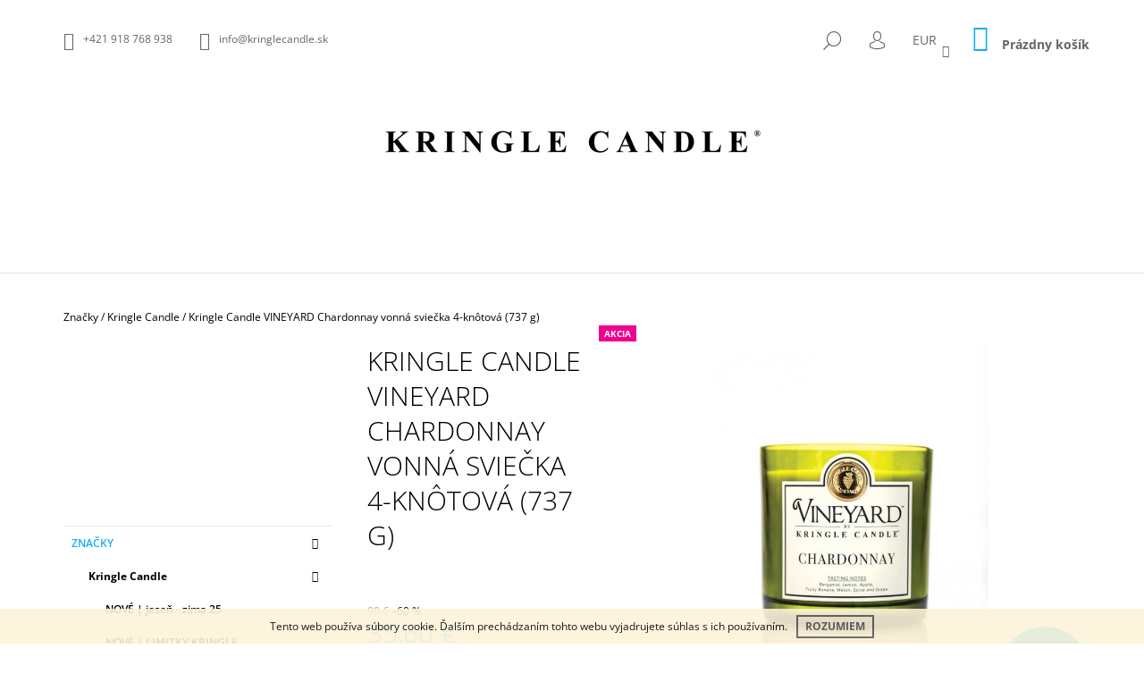

--- FILE ---
content_type: text/html; charset=utf-8
request_url: https://www.kringlecandle.sk/kringle-candle-vineyard--chardonnay-vonna-sviecka-4-knotova--737-g-/
body_size: 30321
content:
<!doctype html><html lang="sk" dir="ltr" class="header-background-light external-fonts-loaded"><head><meta charset="utf-8" /><meta name="viewport" content="width=device-width,initial-scale=1" /><title>Kringle Candle VINEYARD  Chardonnay vonná sviečka 4-knôtová (737 g)  | Kringlecandle.sk</title><link rel="preconnect" href="https://cdn.myshoptet.com" /><link rel="dns-prefetch" href="https://cdn.myshoptet.com" /><link rel="preload" href="https://cdn.myshoptet.com/prj/dist/master/cms/libs/jquery/jquery-1.11.3.min.js" as="script" /><link href="https://cdn.myshoptet.com/prj/dist/master/cms/templates/frontend_templates/shared/css/font-face/open-sans.css" rel="stylesheet"><link href="https://cdn.myshoptet.com/prj/dist/master/shop/dist/font-shoptet-09.css.be95e2133ad7f561273a.css" rel="stylesheet"><script>
dataLayer = [];
dataLayer.push({'shoptet' : {
    "pageId": 1626,
    "pageType": "productDetail",
    "currency": "EUR",
    "currencyInfo": {
        "decimalSeparator": ",",
        "exchangeRate": 1,
        "priceDecimalPlaces": 2,
        "symbol": "\u20ac",
        "symbolLeft": 0,
        "thousandSeparator": " "
    },
    "language": "sk",
    "projectId": 136544,
    "product": {
        "id": 32183,
        "guid": "bbffb3ee-c8e3-11e9-a065-0cc47a6c92bc",
        "hasVariants": false,
        "codes": [
            {
                "code": "0100-000527"
            }
        ],
        "code": "0100-000527",
        "name": "Kringle Candle VINEYARD  Chardonnay vonn\u00e1 svie\u010dka 4-kn\u00f4tov\u00e1 (737 g)",
        "appendix": "",
        "weight": 1.7,
        "manufacturer": "Kringle Candle",
        "manufacturerGuid": "1EF533256491682CAC28DA0BA3DED3EE",
        "currentCategory": "Zna\u010dky | Kringle Candle",
        "currentCategoryGuid": "e276754f-4c82-11e7-ae76-0cc47a6c92bc",
        "defaultCategory": "Zna\u010dky | Kringle Candle",
        "defaultCategoryGuid": "e276754f-4c82-11e7-ae76-0cc47a6c92bc",
        "currency": "EUR",
        "priceWithVat": 35.600000000000001
    },
    "stocks": [
        {
            "id": "ext",
            "title": "Sklad",
            "isDeliveryPoint": 0,
            "visibleOnEshop": 1
        }
    ],
    "cartInfo": {
        "id": null,
        "freeShipping": false,
        "freeShippingFrom": 70,
        "leftToFreeGift": {
            "formattedPrice": "35 \u20ac",
            "priceLeft": 35
        },
        "freeGift": false,
        "leftToFreeShipping": {
            "priceLeft": 70,
            "dependOnRegion": 0,
            "formattedPrice": "70 \u20ac"
        },
        "discountCoupon": [],
        "getNoBillingShippingPrice": {
            "withoutVat": 0,
            "vat": 0,
            "withVat": 0
        },
        "cartItems": [],
        "taxMode": "ORDINARY"
    },
    "cart": [],
    "customer": {
        "priceRatio": 1,
        "priceListId": 1,
        "groupId": null,
        "registered": false,
        "mainAccount": false
    }
}});
</script>

<!-- Google Tag Manager -->
<script>(function(w,d,s,l,i){w[l]=w[l]||[];w[l].push({'gtm.start':
new Date().getTime(),event:'gtm.js'});var f=d.getElementsByTagName(s)[0],
j=d.createElement(s),dl=l!='dataLayer'?'&l='+l:'';j.async=true;j.src=
'https://www.googletagmanager.com/gtm.js?id='+i+dl;f.parentNode.insertBefore(j,f);
})(window,document,'script','dataLayer','GTM-TNHSHWV');</script>
<!-- End Google Tag Manager -->

<meta property="og:type" content="website"><meta property="og:site_name" content="kringlecandle.sk"><meta property="og:url" content="https://www.kringlecandle.sk/kringle-candle-vineyard--chardonnay-vonna-sviecka-4-knotova--737-g-/"><meta property="og:title" content="Kringle Candle VINEYARD  Chardonnay vonná sviečka 4-knôtová (737 g)  | Kringlecandle.sk"><meta name="author" content="Kringle Candle"><meta name="web_author" content="Shoptet.sk"><meta name="dcterms.rightsHolder" content="www.kringlecandle.sk"><meta name="robots" content="index,follow"><meta property="og:image" content="https://cdn.myshoptet.com/usr/www.kringlecandle.sk/user/shop/big/32183_32183-kringle-candle-vineyard-chardonnay-vonna-sviecka-4-knotova-737-g.jpg?6931afe1"><meta property="og:description" content="Vyberte si Kringle Candle VINEYARD  Chardonnay vonná sviečka 4-knôtová (737 g) od výhradného dodávateľa amerických vonných sviečok značky Kringle Candle."><meta name="description" content="Vyberte si Kringle Candle VINEYARD  Chardonnay vonná sviečka 4-knôtová (737 g) od výhradného dodávateľa amerických vonných sviečok značky Kringle Candle."><meta property="product:price:amount" content="35.6"><meta property="product:price:currency" content="EUR"><style>:root {--color-primary: #14b1ef;--color-primary-h: 197;--color-primary-s: 87%;--color-primary-l: 51%;--color-primary-hover: #000000;--color-primary-hover-h: 0;--color-primary-hover-s: 0%;--color-primary-hover-l: 0%;--color-secondary: #14b1ef;--color-secondary-h: 197;--color-secondary-s: 87%;--color-secondary-l: 51%;--color-secondary-hover: #000000;--color-secondary-hover-h: 0;--color-secondary-hover-s: 0%;--color-secondary-hover-l: 0%;--color-tertiary: #000000;--color-tertiary-h: 0;--color-tertiary-s: 0%;--color-tertiary-l: 0%;--color-tertiary-hover: #000000;--color-tertiary-hover-h: 0;--color-tertiary-hover-s: 0%;--color-tertiary-hover-l: 0%;--color-header-background: #ffffff;--template-font: "Open Sans";--template-headings-font: "Open Sans";--header-background-url: none;--cookies-notice-background: #1A1937;--cookies-notice-color: #F8FAFB;--cookies-notice-button-hover: #f5f5f5;--cookies-notice-link-hover: #27263f;--templates-update-management-preview-mode-content: "Náhľad aktualizácií šablóny je aktívny pre váš prehliadač."}</style>
    
    <link href="https://cdn.myshoptet.com/prj/dist/master/shop/dist/main-09.less.071f09f24df93b4cbb54.css" rel="stylesheet" />
        
    <script>var shoptet = shoptet || {};</script>
    <script src="https://cdn.myshoptet.com/prj/dist/master/shop/dist/main-3g-header.js.05f199e7fd2450312de2.js"></script>
<!-- User include --><!-- project html code header -->
<meta name="p:domain_verify" content="7564b57e4caa48a52ca4ff894f3b20b6"/>
<!-- Yandex.Metrika counter -->
<script type="text/javascript">
    (function (d, w, c) {
        (w[c] = w[c] || []).push(function() {
            try {
                w.yaCounter45141882 = new Ya.Metrika({
                    id:45141882,
                    clickmap:true,
                    trackLinks:true,
                    accurateTrackBounce:true,
                    webvisor:true,
                    trackHash:true
                });
            } catch(e) { }
        });

        var n = d.getElementsByTagName("script")[0],
            s = d.createElement("script"),
            f = function () { n.parentNode.insertBefore(s, n); };
        s.type = "text/javascript";
        s.async = true;
        s.src = "https://mc.yandex.ru/metrika/watch.js";

        if (w.opera == "[object Opera]") {
            d.addEventListener("DOMContentLoaded", f, false);
        } else { f(); }
    })(document, window, "yandex_metrika_callbacks");
</script>
<noscript><div><img src="https://mc.yandex.ru/watch/45141882" style="position:absolute; left:-9999px;" alt="" /></div></noscript>
<!-- /Yandex.Metrika counter -->

<style>
/* Barva produktu pri najeti mysi */
@media screen and (min-width: 1200px) {
  .product:not(.highlight-product):hover .tools-wrap {
    background: rgba(0, 0, 0, 0.3);
  }
}
.navigation-in > ul > li > a[href="/akcie/"] {background-color: #14b1ef; color: #fff;}
.navigation-in > ul > li a{text-transform: none;}
@media screen and (min-width: 1200px) {
#navigation {width: 100%;}
.navigation-in ul li.splitted {visibility: visible; display: block !important;}
.menu-helper{visibility: hidden;}
.navigation-in {width: 100%;}
.navigation-in > ul {-webkit-justify-content: center;-ms-justify-content: center;-o-justify-content: center;justify-content: center;}
}
</style>
<!-- /User include --><link rel="shortcut icon" href="/favicon.ico" type="image/x-icon" /><link rel="canonical" href="https://www.kringlecandle.sk/kringle-candle-vineyard--chardonnay-vonna-sviecka-4-knotova--737-g-/" />    <!-- Global site tag (gtag.js) - Google Analytics -->
    <script async src="https://www.googletagmanager.com/gtag/js?id=G-LZ7WRY09BN"></script>
    <script>
        
        window.dataLayer = window.dataLayer || [];
        function gtag(){dataLayer.push(arguments);}
        

        
        gtag('js', new Date());

        
                gtag('config', 'G-LZ7WRY09BN', {"groups":"GA4","send_page_view":false,"content_group":"productDetail","currency":"EUR","page_language":"sk"});
        
                gtag('config', 'AW-847307190');
        
        
        
        
        
                    gtag('event', 'page_view', {"send_to":"GA4","page_language":"sk","content_group":"productDetail","currency":"EUR"});
        
                gtag('set', 'currency', 'EUR');

        gtag('event', 'view_item', {
            "send_to": "UA",
            "items": [
                {
                    "id": "0100-000527",
                    "name": "Kringle Candle VINEYARD  Chardonnay vonn\u00e1 svie\u010dka 4-kn\u00f4tov\u00e1 (737 g)",
                    "category": "Zna\u010dky \/ Kringle Candle",
                                        "brand": "Kringle Candle",
                                                            "price": 28.94
                }
            ]
        });
        
        
        
        
        
                    gtag('event', 'view_item', {"send_to":"GA4","page_language":"sk","content_group":"productDetail","value":28.940000000000001,"currency":"EUR","items":[{"item_id":"0100-000527","item_name":"Kringle Candle VINEYARD  Chardonnay vonn\u00e1 svie\u010dka 4-kn\u00f4tov\u00e1 (737 g)","item_brand":"Kringle Candle","item_category":"Zna\u010dky","item_category2":"Kringle Candle","price":28.940000000000001,"quantity":1,"index":0}]});
        
        
        
        
        
        
        
        document.addEventListener('DOMContentLoaded', function() {
            if (typeof shoptet.tracking !== 'undefined') {
                for (var id in shoptet.tracking.bannersList) {
                    gtag('event', 'view_promotion', {
                        "send_to": "UA",
                        "promotions": [
                            {
                                "id": shoptet.tracking.bannersList[id].id,
                                "name": shoptet.tracking.bannersList[id].name,
                                "position": shoptet.tracking.bannersList[id].position
                            }
                        ]
                    });
                }
            }

            shoptet.consent.onAccept(function(agreements) {
                if (agreements.length !== 0) {
                    console.debug('gtag consent accept');
                    var gtagConsentPayload =  {
                        'ad_storage': agreements.includes(shoptet.config.cookiesConsentOptPersonalisation)
                            ? 'granted' : 'denied',
                        'analytics_storage': agreements.includes(shoptet.config.cookiesConsentOptAnalytics)
                            ? 'granted' : 'denied',
                                                                                                'ad_user_data': agreements.includes(shoptet.config.cookiesConsentOptPersonalisation)
                            ? 'granted' : 'denied',
                        'ad_personalization': agreements.includes(shoptet.config.cookiesConsentOptPersonalisation)
                            ? 'granted' : 'denied',
                        };
                    console.debug('update consent data', gtagConsentPayload);
                    gtag('consent', 'update', gtagConsentPayload);
                    dataLayer.push(
                        { 'event': 'update_consent' }
                    );
                }
            });
        });
    </script>
<script>
    (function(t, r, a, c, k, i, n, g) { t['ROIDataObject'] = k;
    t[k]=t[k]||function(){ (t[k].q=t[k].q||[]).push(arguments) },t[k].c=i;n=r.createElement(a),
    g=r.getElementsByTagName(a)[0];n.async=1;n.src=c;g.parentNode.insertBefore(n,g)
    })(window, document, 'script', '//www.heureka.sk/ocm/sdk.js?source=shoptet&version=2&page=product_detail', 'heureka', 'sk');

    heureka('set_user_consent', 1);
</script>
</head><body class="desktop id-1626 in-sviecky-kringle-candle template-09 type-product type-detail multiple-columns-body columns-3 ums_forms_redesign--off ums_a11y_category_page--on ums_discussion_rating_forms--off ums_flags_display_unification--on ums_a11y_login--on mobile-header-version-0"><noscript>
    <style>
        #header {
            padding-top: 0;
            position: relative !important;
            top: 0;
        }
        .header-navigation {
            position: relative !important;
        }
        .overall-wrapper {
            margin: 0 !important;
        }
        body:not(.ready) {
            visibility: visible !important;
        }
    </style>
    <div class="no-javascript">
        <div class="no-javascript__title">Musíte zmeniť nastavenie vášho prehliadača</div>
        <div class="no-javascript__text">Pozrite sa na: <a href="https://www.google.com/support/bin/answer.py?answer=23852">Ako povoliť JavaScript vo vašom prehliadači</a>.</div>
        <div class="no-javascript__text">Ak používate software na blokovanie reklám, možno bude potrebné, aby ste povolili JavaScript z tejto stránky.</div>
        <div class="no-javascript__text">Ďakujeme.</div>
    </div>
</noscript>

        <div id="fb-root"></div>
        <script>
            window.fbAsyncInit = function() {
                FB.init({
//                    appId            : 'your-app-id',
                    autoLogAppEvents : true,
                    xfbml            : true,
                    version          : 'v19.0'
                });
            };
        </script>
        <script async defer crossorigin="anonymous" src="https://connect.facebook.net/sk_SK/sdk.js"></script>
<!-- Google Tag Manager (noscript) -->
<noscript><iframe src="https://www.googletagmanager.com/ns.html?id=GTM-TNHSHWV"
height="0" width="0" style="display:none;visibility:hidden"></iframe></noscript>
<!-- End Google Tag Manager (noscript) -->

    <div class="cookie-ag-wrap">
        <div class="site-msg cookies" data-testid="cookiePopup" data-nosnippet>
            <form action="">
                Tento web používa súbory cookie. Ďalším prechádzaním tohto webu vyjadrujete súhlas s ich používaním.
                <button type="submit" class="btn btn-xs btn-default CookiesOK" data-cookie-notice-ttl="7" data-testid="buttonCookieSubmit">Rozumiem</button>
            </form>
        </div>
            </div>
<a href="#content" class="skip-link sr-only">Prejsť na obsah</a><div class="overall-wrapper"><div class="user-action">    <dialog id="login" class="dialog dialog--modal dialog--fullscreen js-dialog--modal" aria-labelledby="loginHeading">
        <div class="dialog__close dialog__close--arrow">
                        <button type="button" class="btn toggle-window-arr" data-dialog-close data-testid="backToShop">Späť <span>do obchodu</span></button>
            </div>
        <div class="dialog__wrapper">
            <div class="dialog__content dialog__content--form">
                <div class="dialog__header">
                    <h2 id="loginHeading" class="dialog__heading dialog__heading--login">Prihlásenie k vášmu účtu</h2>
                </div>
                <div id="customerLogin" class="dialog__body">
                    <form action="/action/Customer/Login/" method="post" id="formLoginIncluded" class="csrf-enabled formLogin" data-testid="formLogin"><input type="hidden" name="referer" value="" /><div class="form-group"><div class="input-wrapper email js-validated-element-wrapper no-label"><input type="email" name="email" class="form-control" autofocus placeholder="E-mailová adresa (napr. jan@novak.sk)" data-testid="inputEmail" autocomplete="email" required /></div></div><div class="form-group"><div class="input-wrapper password js-validated-element-wrapper no-label"><input type="password" name="password" class="form-control" placeholder="Heslo" data-testid="inputPassword" autocomplete="current-password" required /><span class="no-display">Nemôžete vyplniť toto pole</span><input type="text" name="surname" value="" class="no-display" /></div></div><div class="form-group"><div class="login-wrapper"><button type="submit" class="btn btn-secondary btn-text btn-login" data-testid="buttonSubmit">Prihlásiť sa</button><div class="password-helper"><a href="/registracia/" data-testid="signup" rel="nofollow">Nová registrácia</a><a href="/klient/zabudnute-heslo/" rel="nofollow">Zabudnuté heslo</a></div></div></div></form>
                </div>
            </div>
        </div>
    </dialog>
</div><header id="header"><div class="container navigation-wrapper">
            <div class="top-nav">
    <a href="tel:+421918768938" class="project-phone" aria-label="Zavolať na +421918768938" data-testid="contactboxPhone"><span>+421 918 768 938</span></a><a href="mailto:info@kringlecandle.sk" class="project-email" data-testid="contactboxEmail"><span>info@kringlecandle.sk</span></a>
    <ul class="nav-list top-nav-right">
        <li class="subnav-left">
            <ul class="nav-list top-nav-bar">
                <li>
                    <a href="#" class="btn btn-icon btn-plain toggle-window icon-search" data-target="search" data-testid="linkSearchIcon">
                        <span class="sr-only">Hľadať</span>
                    </a>
                </li>

                                    <li class="top-nav-login">
                        
        <button class="btn btn-icon btn-plain icon-login top-nav-button top-nav-button-login" type="button" data-dialog-id="login" aria-haspopup="dialog" aria-controls="login" data-testid="signin">
            <span class="sr-only">Prihlásenie</span>
        </button>
                        </li>
                
                <li class="top-nav-currency">
                        <div class="dropdown">
        <span>Ceny v:</span>
        <button id="topNavigationDropdown" type="button" data-toggle="dropdown" aria-haspopup="true" aria-expanded="false">
            EUR
            <span class="caret"></span>
        </button>
        <ul class="dropdown-menu" aria-labelledby="topNavigationDropdown"><li><a href="/action/Currency/changeCurrency/?currencyCode=CZK" rel="nofollow">CZK</a></li><li><a href="/action/Currency/changeCurrency/?currencyCode=EUR" rel="nofollow">EUR</a></li></ul>
    </div>
                </li>
            </ul>
        </li>

        <li class="subnav-right">
            <div class="nav-list navigation-buttons">
                    
    <a href="/kosik/" class="btn btn-icon toggle-window cart-count" data-target="cart" data-testid="headerCart" rel="nofollow" aria-haspopup="dialog" aria-expanded="false" aria-controls="cart-widget">
        
                <span class="sr-only">Nákupný košík</span>
        
            <span class="cart-price visible-lg-inline-block" data-testid="headerCartPrice">
                                    Prázdny košík                            </span>
        
    
            </a>
                <a href="#" class="btn btn-icon toggle-window toggle-window menu-trigger" data-target="navigation" data-testid="hamburgerMenu">
                    <span class="sr-only">Menu</span>
                </a>
            </div>
        </li>
    </ul>
</div>
        <div class="site-name"><a href="/" data-testid="linkWebsiteLogo"><img src="https://cdn.myshoptet.com/usr/www.kringlecandle.sk/user/logos/kringle-candle-logo-4.jpg" alt="Kringle Candle" fetchpriority="low" /></a></div>        <nav id="navigation" aria-label="Hlavné menu" data-collapsible="true"><div class="navigation-in menu"><ul class="menu-level-1" role="menubar" data-testid="headerMenuItems"><li class="menu-item-1755 ext" role="none"><a href="/znacky/" data-testid="headerMenuItem" role="menuitem" aria-haspopup="true" aria-expanded="false"><b>Značky</b><span class="submenu-arrow"></span></a><ul class="menu-level-2" aria-label="Značky" tabindex="-1" role="menu"><li class="menu-item-1626 active" role="none"><a href="/sviecky-kringle-candle/" data-image="https://cdn.myshoptet.com/usr/www.kringlecandle.sk/user/categories/thumb/22oz_large_jar_grey.jpg" data-testid="headerMenuItem" role="menuitem"><span>Kringle Candle</span></a>
                        </li><li class="menu-item-993" role="none"><a href="/sviecky-country-candle/" data-image="https://cdn.myshoptet.com/usr/www.kringlecandle.sk/user/categories/thumb/cc_large_jar_grey_650x875-1.jpg" data-testid="headerMenuItem" role="menuitem"><span>Country Candle</span></a>
                        </li><li class="menu-item-1935" role="none"><a href="/milkhouse-candle/" data-image="https://cdn.myshoptet.com/usr/www.kringlecandle.sk/user/categories/thumb/oatmeal_milk___honey_22oz_glow_jar.jpg" data-testid="headerMenuItem" role="menuitem"><span>Milkhouse Candle | sójový vosk so včelím</span></a>
                        </li><li class="menu-item-2037" role="none"><a href="/paddywax/" data-image="https://cdn.myshoptet.com/usr/www.kringlecandle.sk/user/categories/thumb/glow_image_resized.jpg" data-testid="headerMenuItem" role="menuitem"><span>PADDYWAX | sójový vosk</span></a>
                        </li><li class="menu-item-2669" role="none"><a href="/voluspa/" data-image="https://cdn.myshoptet.com/usr/www.kringlecandle.sk/user/categories/thumb/label2.jpg" data-testid="headerMenuItem" role="menuitem"><span>Voluspa | kokosový vosk</span></a>
                        </li><li class="menu-item-2831" role="none"><a href="/ladenac-milano/" data-image="https://cdn.myshoptet.com/usr/www.kringlecandle.sk/user/categories/thumb/img_0122.jpg" data-testid="headerMenuItem" role="menuitem"><span>LADENAC Milano | exkluzívna značka</span></a>
                        </li><li class="menu-item-3224" role="none"><a href="/vila-hermanos-100--prirodny-vosk-2/" data-image="https://cdn.myshoptet.com/usr/www.kringlecandle.sk/user/categories/thumb/apothecary.jpg" data-testid="headerMenuItem" role="menuitem"><span>Vila Hermanos | 100% prírodný vosk</span></a>
                        </li><li class="menu-item-4101" role="none"><a href="/ipuro/" data-image="https://cdn.myshoptet.com/usr/www.kringlecandle.sk/user/categories/thumb/gdc-ipuro-essentials-black-bamboo-200ml-ifc1068-ambiente-01_1066x1600.jpg" data-testid="headerMenuItem" role="menuitem"><span>ipuro</span></a>
                        </li><li class="menu-item-3616" role="none"><a href="/vellutier-3/" data-image="https://cdn.myshoptet.com/usr/www.kringlecandle.sk/user/categories/thumb/african-olibanum-lc-2.jpg" data-testid="headerMenuItem" role="menuitem"><span>Vellutier | repkový vosk</span></a>
                        </li><li class="menu-item-3634" role="none"><a href="/ester-erik/" data-image="https://cdn.myshoptet.com/usr/www.kringlecandle.sk/user/categories/thumb/ester_erik.jpg" data-testid="headerMenuItem" role="menuitem"><span>ester-erik</span></a>
                        </li><li class="menu-item-3456" role="none"><a href="/fralab-kokosovy-vosk/" data-image="https://cdn.myshoptet.com/usr/www.kringlecandle.sk/user/categories/thumb/ponente.jpg" data-testid="headerMenuItem" role="menuitem"><span>FRALAB | kokosový vosk</span></a>
                        </li><li class="menu-item-2621" role="none"><a href="/kobo-100--sojovy-vosk/" data-image="https://cdn.myshoptet.com/usr/www.kringlecandle.sk/user/categories/thumb/mandarin_breeze.jpg" data-testid="headerMenuItem" role="menuitem"><span>KOBO | 100% sójový vosk</span></a>
                        </li><li class="menu-item-2169" role="none"><a href="/root-candles-vceli-a-sojovy-vosk/" data-image="https://cdn.myshoptet.com/usr/www.kringlecandle.sk/user/categories/thumb/appleorchard_resized.jpg" data-testid="headerMenuItem" role="menuitem"><span>Root Candles | včelí a sójový vosk</span></a>
                        </li><li class="menu-item-2190" role="none"><a href="/forrest-love-aromaterapia/" data-image="https://cdn.myshoptet.com/usr/www.kringlecandle.sk/user/categories/thumb/page-title-1.jpg" data-testid="headerMenuItem" role="menuitem"><span>Forrest &amp; Love | aromaterapia</span></a>
                        </li><li class="menu-item-4322" role="none"><a href="/here-s-how-2/" data-image="https://cdn.myshoptet.com/usr/www.kringlecandle.sk/user/categories/thumb/hhc007_hhc104_hhc120_50.jpg" data-testid="headerMenuItem" role="menuitem"><span>NOVÉ | Here&#039;s How</span></a>
                        </li><li class="menu-item-4325" role="none"><a href="/aery/" data-image="https://cdn.myshoptet.com/usr/www.kringlecandle.sk/user/categories/thumb/aery_japanese_garden.jpg" data-testid="headerMenuItem" role="menuitem"><span>NOVÉ | Aery</span></a>
                        </li></ul></li>
<li class="menu-item-1644 ext" role="none"><a href="/velkost-sviecok/" data-testid="headerMenuItem" role="menuitem" aria-haspopup="true" aria-expanded="false"><b>Typ vôní</b><span class="submenu-arrow"></span></a><ul class="menu-level-2" aria-label="Typ vôní" tabindex="-1" role="menu"><li class="menu-item-1698" role="none"><a href="/vone-kringle-country-candle/" data-image="https://cdn.myshoptet.com/usr/www.kringlecandle.sk/user/categories/thumb/kringle_vone.png" data-testid="headerMenuItem" role="menuitem"><span>Vône Kringle &amp; Country</span></a>
                        </li><li class="menu-item-2344" role="none"><a href="/vone-root-candles/" data-image="https://cdn.myshoptet.com/usr/www.kringlecandle.sk/user/categories/thumb/appleorchard_resized-1.jpg" data-testid="headerMenuItem" role="menuitem"><span>Vône Root Candles</span></a>
                        </li></ul></li>
<li class="menu-item-2657 ext" role="none"><a href="/difuzory-a-vone-do-auta/" data-testid="headerMenuItem" role="menuitem" aria-haspopup="true" aria-expanded="false"><b>Bytové vône a vône do auta</b><span class="submenu-arrow"></span></a><ul class="menu-level-2" aria-label="Bytové vône a vône do auta" tabindex="-1" role="menu"><li class="menu-item-3074" role="none"><a href="/bytove-difuzory/" data-image="https://cdn.myshoptet.com/usr/www.kringlecandle.sk/user/categories/thumb/voluspa-diffuser-spiced-goji-tarocco-orange-difuzor.jpg" data-testid="headerMenuItem" role="menuitem"><span>Bytové difúzory</span></a>
                        </li><li class="menu-item-3068" role="none"><a href="/vone-do-auta/" data-image="https://cdn.myshoptet.com/usr/www.kringlecandle.sk/user/categories/thumb/voluspa-travel-diffuser-baltic-amber-vona-do-auta5.jpg" data-testid="headerMenuItem" role="menuitem"><span>Vône do auta</span></a>
                        </li><li class="menu-item-3212" role="none"><a href="/bytove-spreje/" data-image="https://cdn.myshoptet.com/usr/www.kringlecandle.sk/user/categories/thumb/kobo_woodblock_rmspray_dark_cassis.jpg" data-testid="headerMenuItem" role="menuitem"><span>Bytové spreje</span></a>
                        </li><li class="menu-item-3215" role="none"><a href="/diskretny-sprej-osviezovac-wc/" data-image="https://cdn.myshoptet.com/usr/www.kringlecandle.sk/user/categories/thumb/beauty_aurelia_-_warm_embers_on_slate.jpg" data-testid="headerMenuItem" role="menuitem"><span>Diskrétny sprej | osviežovač WC</span></a>
                        </li></ul></li>
<li class="menu-item-3281 ext" role="none"><a href="/darcekove-sety-a-kazety/" data-testid="headerMenuItem" role="menuitem" aria-haspopup="true" aria-expanded="false"><b>Darčekové sety a kazety</b><span class="submenu-arrow"></span></a><ul class="menu-level-2" aria-label="Darčekové sety a kazety" tabindex="-1" role="menu"><li class="menu-item-3284" role="none"><a href="/voluspa-3/" data-image="https://cdn.myshoptet.com/usr/www.kringlecandle.sk/user/categories/thumb/voluspa-darcekovy_set-cool_tones.jpg" data-testid="headerMenuItem" role="menuitem"><span>Voluspa</span></a>
                        </li><li class="menu-item-3287" role="none"><a href="/ladenac-2/" data-image="https://cdn.myshoptet.com/usr/www.kringlecandle.sk/user/categories/thumb/rose_de_nuit_urban_senses_sviecka_resized-1.jpg" data-testid="headerMenuItem" role="menuitem"><span>Ladenac</span></a>
                        </li></ul></li>
<li class="menu-item-1776" role="none"><a href="/doplnky/" data-testid="headerMenuItem" role="menuitem" aria-expanded="false"><b>Doplnky</b></a></li>
<li class="menu-item-1686 ext" role="none"><a href="/akcie/" data-testid="headerMenuItem" role="menuitem" aria-haspopup="true" aria-expanded="false"><b>Akcie a novinky</b><span class="submenu-arrow"></span></a><ul class="menu-level-2" aria-label="Akcie a novinky" tabindex="-1" role="menu"><li class="menu-item-2939" role="none"><a href="/novinky-kringle-a-country/" data-image="https://cdn.myshoptet.com/usr/www.kringlecandle.sk/user/categories/thumb/kc_cc_novinky.jpg" data-testid="headerMenuItem" role="menuitem"><span>Novinky Kringle a Country</span></a>
                        </li><li class="menu-item-2825" role="none"><a href="/novinky-milkhouse/" data-image="https://cdn.myshoptet.com/usr/www.kringlecandle.sk/user/categories/thumb/novinky_milkhouse.jpg" data-testid="headerMenuItem" role="menuitem"><span>NOVINKY MILKHOUSE</span></a>
                        </li><li class="menu-item-3164" role="none"><a href="/novinky-paddywax/" data-image="https://cdn.myshoptet.com/usr/www.kringlecandle.sk/user/categories/thumb/lolli_rgb_4resized.jpg" data-testid="headerMenuItem" role="menuitem"><span>Novinky Paddywax</span></a>
                        </li><li class="menu-item-3251" role="none"><a href="/novinky-voluspa/" data-image="https://cdn.myshoptet.com/usr/www.kringlecandle.sk/user/categories/thumb/voluspa_vermeil_peruvian_lime_jardin_vonna_sviecka.jpg" data-testid="headerMenuItem" role="menuitem"><span>NOVINKY VOLUSPA</span></a>
                        </li><li class="menu-item-1836" role="none"><a href="/novinky-ladenac-a-vila-hermnaos/" data-image="https://cdn.myshoptet.com/usr/www.kringlecandle.sk/user/categories/thumb/tamajaq-ladenac-vent-d-arabie_bytov___sprej.jpg" data-testid="headerMenuItem" role="menuitem"><span>Novinky LADENAC &amp; Vila Hermnaos</span></a>
                        </li><li class="menu-item-3613" role="none"><a href="/vellutier-2/" data-image="https://cdn.myshoptet.com/usr/www.kringlecandle.sk/user/categories/thumb/african-olibanum-lc.jpg" data-testid="headerMenuItem" role="menuitem"><span>Novinka Vellutier</span></a>
                        </li><li class="menu-item-1983" role="none"><a href="/vypredaj-kringle-candle/" data-image="https://cdn.myshoptet.com/usr/www.kringlecandle.sk/user/categories/thumb/vypredaj_kringle.jpg" data-testid="headerMenuItem" role="menuitem"><span>Výpredaj KRINGLE &amp; COUNTRY</span></a>
                        </li><li class="menu-item-3395" role="none"><a href="/vypredaj-milkhouse/" data-image="https://cdn.myshoptet.com/usr/www.kringlecandle.sk/user/categories/thumb/vypredaj_milkhouse.jpg" data-testid="headerMenuItem" role="menuitem"><span>Výpredaj Milkhouse</span></a>
                        </li><li class="menu-item-3413" role="none"><a href="/vypredaj-voluspa/" data-image="https://cdn.myshoptet.com/usr/www.kringlecandle.sk/user/categories/thumb/voluspa_vypredaj.jpg" data-testid="headerMenuItem" role="menuitem"><span>Výpredaj Voluspa</span></a>
                        </li><li class="menu-item-2462" role="none"><a href="/vypredaj-root-candles/" data-image="https://cdn.myshoptet.com/usr/www.kringlecandle.sk/user/categories/thumb/root_vypredaj.jpg" data-testid="headerMenuItem" role="menuitem"><span>Výpredaj Root Candles</span></a>
                        </li><li class="menu-item-3179" role="none"><a href="/vypredaj-paddywax/" data-image="https://cdn.myshoptet.com/usr/www.kringlecandle.sk/user/categories/thumb/vypredaj_paddywax.jpg" data-testid="headerMenuItem" role="menuitem"><span>Výpredaj Paddywax</span></a>
                        </li><li class="menu-item-3338" role="none"><a href="/produkty-s-chybickami-krasy/" data-image="https://cdn.myshoptet.com/usr/www.kringlecandle.sk/user/categories/thumb/z__ava.jpg" data-testid="headerMenuItem" role="menuitem"><span>Produkty s chybičkami krásy</span></a>
                        </li></ul></li>
<li class="menu-item-916" role="none"><a href="/velkoobchod/" data-testid="headerMenuItem" role="menuitem" aria-expanded="false"><b>Veľkoobchod</b></a></li>
<li class="menu-item-982 ext" role="none"><a href="/blog/" data-testid="headerMenuItem" role="menuitem" aria-haspopup="true" aria-expanded="false"><b>Blog</b><span class="submenu-arrow"></span></a><ul class="menu-level-2" aria-label="Blog" tabindex="-1" role="menu"><li class="" role="none"><a href="/vsetko-o-nakupe/novinky-z-vystavy-maison-objet-januar-24/" data-image="https://cdn.myshoptet.com/usr/www.kringlecandle.sk/user/articles/images/img_1612.jpg" data-testid="headerMenuItem" role="menuitem"><span>Novinky z výstavy Maison Objet | január 24</span></a>
                        </li><li class="" role="none"><a href="/blog/novinky-z-vystavy-mom-v-parizi/" data-image="https://cdn.myshoptet.com/usr/www.kringlecandle.sk/user/articles/images/img_4338.jpg" data-testid="headerMenuItem" role="menuitem"><span>Novinky z výstavy MOM v Paríži JAN-23</span></a>
                        </li><li class="" role="none"><a href="/blog/jarne-novinky-kringle-a-country-uz-pozname/" data-image="https://cdn.myshoptet.com/usr/www.kringlecandle.sk/user/articles/images/cc_large_jar_spiral_aloe_650x875.jpg" data-testid="headerMenuItem" role="menuitem"><span>Jarné novinky Kringle a Country už poznáme</span></a>
                        </li><li class="" role="none"><a href="/blog/horuce-novinky-ladenac-a-vila-heranos-z-mom-v-parizi/" data-image="https://cdn.myshoptet.com/usr/www.kringlecandle.sk/user/articles/images/laden2021133.jpg" data-testid="headerMenuItem" role="menuitem"><span>Dychberúce novinky Ladenac a Vila Heranos z MOM v Paríži</span></a>
                        </li><li class="" role="none"><a href="/blog/tie-naj-vone-na-valentina/" data-image="https://cdn.myshoptet.com/usr/www.kringlecandle.sk/user/articles/images/1234-00004352.jpg" data-testid="headerMenuItem" role="menuitem"><span>Tie naj vône na Valentína</span></a>
                        </li><li class="" role="none"><a href="/blog/vplyv-voni-na-psychyku/" data-image="https://cdn.myshoptet.com/usr/www.kringlecandle.sk/user/articles/images/1234-00004262.jpg" data-testid="headerMenuItem" role="menuitem"><span>Vplyv vôní na psychiku</span></a>
                        </li><li class="" role="none"><a href="/blog/mo-v-parizi/" data-image="https://cdn.myshoptet.com/usr/www.kringlecandle.sk/user/articles/images/mo_voluspa.jpg" data-testid="headerMenuItem" role="menuitem"><span>HORÚCE NOVINKY Z MAISON &amp; OBJET 2020</span></a>
                        </li><li class="" role="none"><a href="/blog/ako-vyuzit-nadoby-od-vyhoretych-sviecok-/" data-image="https://cdn.myshoptet.com/usr/www.kringlecandle.sk/user/articles/images/paddywax_2.jpg" data-testid="headerMenuItem" role="menuitem"><span>4 spôsoby ako využiť nádoby od vyhoretých sviečok</span></a>
                        </li><li class="" role="none"><a href="/blog/6-najcastejsich-problemov-so-svieckami-a-ako-ich-vyriesit/" data-image="https://cdn.myshoptet.com/usr/www.kringlecandle.sk/user/articles/images/img_7315.jpg" data-testid="headerMenuItem" role="menuitem"><span>6 najčastejších problémov so sviečkami a ako ich vyriešiť</span></a>
                        </li><li class="" role="none"><a href="/blog/vinova-edicia-sviecok-vineyard/" data-image="https://cdn.myshoptet.com/usr/www.kringlecandle.sk/user/articles/images/img_6708.jpg" data-testid="headerMenuItem" role="menuitem"><span>Vínová edícia sviečok Vineyard</span></a>
                        </li><li class="" role="none"><a href="/blog/nicia-nam-vonne-sviecky-zdravie/" data-image="https://cdn.myshoptet.com/usr/www.kringlecandle.sk/user/articles/images/sn__mka_engels.jpg" data-testid="headerMenuItem" role="menuitem"><span>Ničia nám vonné sviečky zdravie?</span></a>
                        </li><li class="" role="none"><a href="/blog/valentin-s-kringle-candle-2/" data-image="https://cdn.myshoptet.com/usr/www.kringlecandle.sk/user/articles/images/valentin_900_x_900.jpg" data-testid="headerMenuItem" role="menuitem"><span>Valentín s Kringle Candle</span></a>
                        </li><li class="" role="none"><a href="/blog/vdaka-vonnym-svieckam-bude-vas-domov--kvitnut---vyskusajte-jarne-a-svieze-vone/" data-image="https://cdn.myshoptet.com/usr/www.kringlecandle.sk/user/articles/images/clanok_na_blog_maj.jpg" data-testid="headerMenuItem" role="menuitem"><span>Vďaka vonným sviečkam bude váš domov „kvitnúť“: Vyskúšajte jarné a svieže vône!</span></a>
                        </li><li class="" role="none"><a href="/blog/idealny-darcek-ku-dnu-matiek--vonava-sviecka-ako-symbol-vdaky-a-lasky/" data-image="https://cdn.myshoptet.com/usr/www.kringlecandle.sk/user/articles/images/den_matiek.jpg" data-testid="headerMenuItem" role="menuitem"><span>Ideálny darček ku Dňu matiek: Voňavá sviečka ako symbol vďaky a lásky</span></a>
                        </li><li class="" role="none"><a href="/blog/zoznamte-sa-s-nasimi-vonnymi-a-dekorativnymi-svieckami-na-vystave-flora/" data-image="https://cdn.myshoptet.com/usr/www.kringlecandle.sk/user/articles/images/sn__mka_flora.png" data-testid="headerMenuItem" role="menuitem"><span>Zoznámte sa s našimi vonnými a dekoratívnymi sviečkami na výstave FLÓRA</span></a>
                        </li><li class="" role="none"><a href="/blog/ako-si-zlepsit-naladu-pomocou-vone/" data-image="https://cdn.myshoptet.com/usr/www.kringlecandle.sk/user/articles/images/aromaterapia-sviecky-kringlecandle.jpg" data-testid="headerMenuItem" role="menuitem"><span>Ako si zlepšiť náladu pomocou vône</span></a>
                        </li><li class="" role="none"><a href="/blog/poteste-svieckou-na-den-zien/" data-image="https://cdn.myshoptet.com/usr/www.kringlecandle.sk/user/articles/images/darcek-na-den-zien.jpg" data-testid="headerMenuItem" role="menuitem"><span>Potešte sviečkou na Deň žien</span></a>
                        </li><li class="" role="none"><a href="/blog/kringle-candle-a-root-candles-ocaria-vonami-na-vystave-interbeauty/" data-image="https://cdn.myshoptet.com/usr/www.kringlecandle.sk/user/articles/images/interbeauty.png" data-testid="headerMenuItem" role="menuitem"><span>Kringle Candle a Root Candles očaria vôňami na výstave Interbeauty</span></a>
                        </li><li class="" role="none"><a href="/blog/valentin-s-kringle-candle/" data-image="https://cdn.myshoptet.com/usr/www.kringlecandle.sk/user/articles/images/valentin_promo_eshop.png" data-testid="headerMenuItem" role="menuitem"><span>LÁSKA JE VO VZDUCHU... OSLÁVTE VALENTÍNA S KRINGLE CANDLE!</span></a>
                        </li><li class="" role="none"><a href="/blog/ako-sa-najlepsie-starat-o-horiacu-sviecku/" data-testid="headerMenuItem" role="menuitem"><span>Ako sa najlepšie starať o horiacu sviečku</span></a>
                        </li><li class="" role="none"><a href="/blog/a-mame-vitaza-vysledky-losovania/" data-image="https://cdn.myshoptet.com/usr/www.kringlecandle.sk/user/articles/images/vona_mesiaca_september_upravena.png" data-testid="headerMenuItem" role="menuitem"><span>A MÁME VÍŤAZA - výsledky losovania</span></a>
                        </li><li class="" role="none"><a href="/blog/sami-rozhodnite-o-voni-mesiaca-september-kringle-candle/" data-image="https://cdn.myshoptet.com/usr/www.kringlecandle.sk/user/articles/images/sn__mka_sutaz.png" data-testid="headerMenuItem" role="menuitem"><span>Sami rozhodnite o vôni mesiaca SEPTEMBER!</span></a>
                        </li></ul></li>
<li class="menu-item-985" role="none"><a href="/produktove-katalogy/" data-testid="headerMenuItem" role="menuitem" aria-expanded="false"><b>Katalógy na stiahnutie</b></a></li>
<li class="menu-item-29" role="none"><a href="/kontakty/" data-testid="headerMenuItem" role="menuitem" aria-expanded="false"><b>Kontakty</b></a></li>
<li class="ext" id="nav-manufacturers" role="none"><a href="https://www.kringlecandle.sk/znacka/" data-testid="brandsText" role="menuitem"><b>Značky</b><span class="submenu-arrow"></span></a><ul class="menu-level-2" role="menu"><li role="none"><a href="/here-s-how/" data-testid="brandName" role="menuitem"><span>Here&#039;s How</span></a></li><li role="none"><a href="/ipuro-2/" data-testid="brandName" role="menuitem"><span>ipuro</span></a></li><li role="none"><a href="/kringle-candle/" data-testid="brandName" role="menuitem"><span>Kringle Candle</span></a></li><li role="none"><a href="/ladenac/" data-testid="brandName" role="menuitem"><span>LADENAC</span></a></li><li role="none"><a href="/milkhouse-candle-co/" data-testid="brandName" role="menuitem"><span>Milkhouse Candle Co.</span></a></li><li role="none"><a href="/paddywax-2/" data-testid="brandName" role="menuitem"><span>Paddywax</span></a></li><li role="none"><a href="/vila-classic-2/" data-testid="brandName" role="menuitem"><span>Vila Classic</span></a></li><li role="none"><a href="/vila-hermanos/" data-testid="brandName" role="menuitem"><span>Vila Hermanos</span></a></li><li role="none"><a href="/voluspa-2/" data-testid="brandName" role="menuitem"><span>Voluspa</span></a></li></ul>
</li></ul>
    </div><span class="navigation-close"></span></nav><div class="menu-helper" data-testid="hamburgerMenu"><span>Viac</span></div>
    </div></header><!-- / header -->

    

<div id="content-wrapper" class="container content-wrapper">
    
                                <div class="breadcrumbs navigation-home-icon-wrapper" itemscope itemtype="https://schema.org/BreadcrumbList">
                                                                            <span id="navigation-first" data-basetitle="Kringle Candle" itemprop="itemListElement" itemscope itemtype="https://schema.org/ListItem">
                <a href="/" itemprop="item" class="navigation-home-icon"><span class="sr-only" itemprop="name">Domov</span></a>
                <span class="navigation-bullet">/</span>
                <meta itemprop="position" content="1" />
            </span>
                                <span id="navigation-1" itemprop="itemListElement" itemscope itemtype="https://schema.org/ListItem">
                <a href="/znacky/" itemprop="item" data-testid="breadcrumbsSecondLevel"><span itemprop="name">Značky</span></a>
                <span class="navigation-bullet">/</span>
                <meta itemprop="position" content="2" />
            </span>
                                <span id="navigation-2" itemprop="itemListElement" itemscope itemtype="https://schema.org/ListItem">
                <a href="/sviecky-kringle-candle/" itemprop="item" data-testid="breadcrumbsSecondLevel"><span itemprop="name">Kringle Candle</span></a>
                <span class="navigation-bullet">/</span>
                <meta itemprop="position" content="3" />
            </span>
                                            <span id="navigation-3" itemprop="itemListElement" itemscope itemtype="https://schema.org/ListItem" data-testid="breadcrumbsLastLevel">
                <meta itemprop="item" content="https://www.kringlecandle.sk/kringle-candle-vineyard--chardonnay-vonna-sviecka-4-knotova--737-g-/" />
                <meta itemprop="position" content="4" />
                <span itemprop="name" data-title="Kringle Candle VINEYARD  Chardonnay vonná sviečka 4-knôtová (737 g)">Kringle Candle VINEYARD  Chardonnay vonná sviečka 4-knôtová (737 g) <span class="appendix"></span></span>
            </span>
            </div>
            
    <div class="content-wrapper-in">
                                                <aside class="sidebar sidebar-left"  data-testid="sidebarMenu">
                                                                                                <div class="sidebar-inner">
                                                                    <div class="banner"><div class="banner-wrapper banner2"><a href="/registracia/" data-ec-promo-id="12" class="extended-empty" ><img data-src="https://cdn.myshoptet.com/usr/www.kringlecandle.sk/user/banners/q2.png?59710b08" src="data:image/svg+xml,%3Csvg%20width%3D%221024%22%20height%3D%22560%22%20xmlns%3D%22http%3A%2F%2Fwww.w3.org%2F2000%2Fsvg%22%3E%3C%2Fsvg%3E" fetchpriority="low" alt="Vernostná zľava" width="1024" height="560" /><span class="extended-banner-texts"></span></a></div></div>
                                                                                <div class="box box-bg-variant box-categories">    <div class="skip-link__wrapper">
        <span id="categories-start" class="skip-link__target js-skip-link__target sr-only" tabindex="-1">&nbsp;</span>
        <a href="#categories-end" class="skip-link skip-link--start sr-only js-skip-link--start">Preskočiť kategórie</a>
    </div>




<div id="categories"><div class="categories cat-01 expandable active expanded" id="cat-1755"><div class="topic child-active"><a href="/znacky/">Značky<span class="cat-trigger">&nbsp;</span></a></div>

                    <ul class=" active expanded">
                                        <li class="
                active                  expandable                 expanded                ">
                <a href="/sviecky-kringle-candle/">
                    Kringle Candle
                    <span class="cat-trigger">&nbsp;</span>                </a>
                                                            

                    <ul class=" active expanded">
                                        <li >
                <a href="/nove-jesen-zima-25/">
                    NOVÉ | jeseň - zima 25
                                    </a>
                                                                </li>
                                <li >
                <a href="/limitky-kringle/">
                    NOVÉ | LIMITKY KRINGLE
                                    </a>
                                                                </li>
                                <li >
                <a href="/nove-4-knotove-sviecky-907g/">
                    NOVÉ | 4-knôtové sviečky 907g
                                    </a>
                                                                </li>
                                <li >
                <a href="/velke-2-knotove-sviecky-kringle-candle/">
                    Veľké 2-knôtové sviečky 624g
                                    </a>
                                                                </li>
                                <li >
                <a href="/stredne-2-knotove-sviecky-kringle-candle/">
                    Stredné 2-knôtové sviečky 411g
                                    </a>
                                                                </li>
                                <li >
                <a href="/male-sviecky-kringle-candle/">
                    Malé sviečky 240g
                                    </a>
                                                                </li>
                                <li >
                <a href="/mini-sviecky-kringle-candle/">
                    Mini sviečky 127g
                                    </a>
                                                                </li>
                                <li >
                <a href="/vonne-sviecky-kringle-candle-42g/">
                    Daylighty vonné sviečky 42g
                                    </a>
                                                                </li>
                                <li >
                <a href="/vonne-vosky-64g/">
                    Vonné vosky 64g
                                    </a>
                                                                </li>
                                <li >
                <a href="/vonne-vosky-kringle-candle-35g/">
                    Vonné vosky 35g
                                    </a>
                                                                </li>
                                <li >
                <a href="/tumblery-sojove-3-knotove/">
                    Tumblery sójové 3-knôtové 411g
                                    </a>
                                                                </li>
                                <li >
                <a href="/stredne-pohare-kringle-candle-tumblery/">
                    Tumblery 2-knôtové 411 g
                                    </a>
                                                                </li>
                                <li >
                <a href="/zen--farmhouse--boujee/">
                    ZEN, FARMHOUSE, BOUJEE
                                    </a>
                                                                </li>
                                <li >
                <a href="/kringle-candle-black-line/">
                    BLACK LINE
                                    </a>
                                                                </li>
                                <li >
                <a href="/vineyard-737g/">
                    VINEYARD 737g
                                    </a>
                                                                </li>
                </ul>
    
                                                </li>
                                <li class="
                                 expandable                                 external">
                <a href="/sviecky-country-candle/">
                    Country Candle
                    <span class="cat-trigger">&nbsp;</span>                </a>
                                                            

    
                                                </li>
                                <li class="
                                 expandable                                 external">
                <a href="/milkhouse-candle/">
                    Milkhouse Candle | sójový vosk so včelím
                    <span class="cat-trigger">&nbsp;</span>                </a>
                                                            

    
                                                </li>
                                <li class="
                                 expandable                                 external">
                <a href="/paddywax/">
                    PADDYWAX | sójový vosk
                    <span class="cat-trigger">&nbsp;</span>                </a>
                                                            

    
                                                </li>
                                <li class="
                                 expandable                                 external">
                <a href="/voluspa/">
                    Voluspa | kokosový vosk
                    <span class="cat-trigger">&nbsp;</span>                </a>
                                                            

    
                                                </li>
                                <li class="
                                 expandable                                 external">
                <a href="/ladenac-milano/">
                    LADENAC Milano | exkluzívna značka
                    <span class="cat-trigger">&nbsp;</span>                </a>
                                                            

    
                                                </li>
                                <li class="
                                 expandable                                 external">
                <a href="/vila-hermanos-100--prirodny-vosk-2/">
                    Vila Hermanos | 100% prírodný vosk
                    <span class="cat-trigger">&nbsp;</span>                </a>
                                                            

    
                                                </li>
                                <li class="
                                 expandable                                 external">
                <a href="/ipuro/">
                    ipuro
                    <span class="cat-trigger">&nbsp;</span>                </a>
                                                            

    
                                                </li>
                                <li class="
                                 expandable                                 external">
                <a href="/vellutier-3/">
                    Vellutier | repkový vosk
                    <span class="cat-trigger">&nbsp;</span>                </a>
                                                            

    
                                                </li>
                                <li class="
                                 expandable                                 external">
                <a href="/ester-erik/">
                    ester-erik
                    <span class="cat-trigger">&nbsp;</span>                </a>
                                                            

    
                                                </li>
                                <li class="
                                 expandable                                 external">
                <a href="/fralab-kokosovy-vosk/">
                    FRALAB | kokosový vosk
                    <span class="cat-trigger">&nbsp;</span>                </a>
                                                            

    
                                                </li>
                                <li class="
                                 expandable                                 external">
                <a href="/kobo-100--sojovy-vosk/">
                    KOBO | 100% sójový vosk
                    <span class="cat-trigger">&nbsp;</span>                </a>
                                                            

    
                                                </li>
                                <li class="
                                 expandable                                 external">
                <a href="/root-candles-vceli-a-sojovy-vosk/">
                    Root Candles | včelí a sójový vosk
                    <span class="cat-trigger">&nbsp;</span>                </a>
                                                            

    
                                                </li>
                                <li class="
                                 expandable                                 external">
                <a href="/forrest-love-aromaterapia/">
                    Forrest &amp; Love | aromaterapia
                    <span class="cat-trigger">&nbsp;</span>                </a>
                                                            

    
                                                </li>
                                <li >
                <a href="/here-s-how-2/">
                    NOVÉ | Here&#039;s How
                                    </a>
                                                                </li>
                                <li >
                <a href="/aery/">
                    NOVÉ | Aery
                                    </a>
                                                                </li>
                </ul>
    </div><div class="categories cat-02 expandable external" id="cat-1644"><div class="topic"><a href="/velkost-sviecok/">Typ vôní<span class="cat-trigger">&nbsp;</span></a></div>

    </div><div class="categories cat-01 expandable external" id="cat-2657"><div class="topic"><a href="/difuzory-a-vone-do-auta/">Bytové vône a vône do auta<span class="cat-trigger">&nbsp;</span></a></div>

    </div><div class="categories cat-02 expandable external" id="cat-3281"><div class="topic"><a href="/darcekove-sety-a-kazety/">Darčekové sety a kazety<span class="cat-trigger">&nbsp;</span></a></div>

    </div><div class="categories cat-01 expanded" id="cat-1776"><div class="topic"><a href="/doplnky/">Doplnky<span class="cat-trigger">&nbsp;</span></a></div></div><div class="categories cat-02 expandable external" id="cat-1686"><div class="topic"><a href="/akcie/">Akcie a novinky<span class="cat-trigger">&nbsp;</span></a></div>

    </div>                <div class="categories cat-01 expandable" id="cat-manufacturers" data-testid="brandsList">
            
            <div class="topic"><a href="https://www.kringlecandle.sk/znacka/" data-testid="brandsText">Značky</a></div>
            <ul class="menu-level-2" role="menu"><li role="none"><a href="/here-s-how/" data-testid="brandName" role="menuitem"><span>Here&#039;s How</span></a></li><li role="none"><a href="/ipuro-2/" data-testid="brandName" role="menuitem"><span>ipuro</span></a></li><li role="none"><a href="/kringle-candle/" data-testid="brandName" role="menuitem"><span>Kringle Candle</span></a></li><li role="none"><a href="/ladenac/" data-testid="brandName" role="menuitem"><span>LADENAC</span></a></li><li role="none"><a href="/milkhouse-candle-co/" data-testid="brandName" role="menuitem"><span>Milkhouse Candle Co.</span></a></li><li role="none"><a href="/paddywax-2/" data-testid="brandName" role="menuitem"><span>Paddywax</span></a></li><li role="none"><a href="/vila-classic-2/" data-testid="brandName" role="menuitem"><span>Vila Classic</span></a></li><li role="none"><a href="/vila-hermanos/" data-testid="brandName" role="menuitem"><span>Vila Hermanos</span></a></li><li role="none"><a href="/voluspa-2/" data-testid="brandName" role="menuitem"><span>Voluspa</span></a></li></ul>
        </div>
    </div>

    <div class="skip-link__wrapper">
        <a href="#categories-start" class="skip-link skip-link--end sr-only js-skip-link--end" tabindex="-1" hidden>Preskočiť kategórie</a>
        <span id="categories-end" class="skip-link__target js-skip-link__target sr-only" tabindex="-1">&nbsp;</span>
    </div>
</div>
                                                                                                                                        <div class="banner"><div class="banner-wrapper banner3"><a href="https://www.kringlecandle.sk/zlavy-z-nakupu/" data-ec-promo-id="13" class="extended-empty" ><img data-src="https://cdn.myshoptet.com/usr/www.kringlecandle.sk/user/banners/q1.png" src="data:image/svg+xml,%3Csvg%20width%3D%221024%22%20height%3D%22560%22%20xmlns%3D%22http%3A%2F%2Fwww.w3.org%2F2000%2Fsvg%22%3E%3C%2Fsvg%3E" fetchpriority="low" alt="10% zľava" width="1024" height="560" /><span class="extended-banner-texts"></span></a></div></div>
                                                                                <div class="box box-bg-default box-sm box-topProducts">        <div class="top-products-wrapper js-top10" >
        <h4><span>Top 10 produktov</span></h4>
        <ol class="top-products">
                            <li class="display-image">
                                            <a href="/ipuro-essentials-black-bamboo-50ml/" class="top-products-image">
                            <img src="data:image/svg+xml,%3Csvg%20width%3D%22100%22%20height%3D%22100%22%20xmlns%3D%22http%3A%2F%2Fwww.w3.org%2F2000%2Fsvg%22%3E%3C%2Fsvg%3E" alt="ipuro Essentials Black Bamboo 50ml" width="100" height="100"  data-src="https://cdn.myshoptet.com/usr/www.kringlecandle.sk/user/shop/related/43521_ipuro-essentials-black-bamboo-50ml.jpg?65a141c8" fetchpriority="low" />
                        </a>
                                        <a href="/ipuro-essentials-black-bamboo-50ml/" class="top-products-content">
                        <span class="top-products-name">  ipuro Essentials Black Bamboo 50ml</span>
                        
                                                        <strong>
                                6,79 €
                                

                            </strong>
                                                    
                    </a>
                </li>
                            <li class="display-image">
                                            <a href="/vila-hermanos-patchouli-vanilla-difuzor-100-ml/" class="top-products-image">
                            <img src="data:image/svg+xml,%3Csvg%20width%3D%22100%22%20height%3D%22100%22%20xmlns%3D%22http%3A%2F%2Fwww.w3.org%2F2000%2Fsvg%22%3E%3C%2Fsvg%3E" alt="Vila Hermanos Apothecary Patchouli &amp; Vanilla difúzor 100 ml" width="100" height="100"  data-src="https://cdn.myshoptet.com/usr/www.kringlecandle.sk/user/shop/related/33905_vila-hermanos-apothecary-patchouli-vanilla-difuzor-100-ml.jpg?630cb1a5" fetchpriority="low" />
                        </a>
                                        <a href="/vila-hermanos-patchouli-vanilla-difuzor-100-ml/" class="top-products-content">
                        <span class="top-products-name">  Vila Hermanos Apothecary Patchouli &amp; Vanilla difúzor 100 ml</span>
                        
                                                        <strong>
                                16,90 €
                                

                            </strong>
                                                    
                    </a>
                </li>
                            <li class="display-image">
                                            <a href="/voluspa-japonica-foraged-wildberry-large-jar-vonna-sviecka--18oz-510g/" class="top-products-image">
                            <img src="data:image/svg+xml,%3Csvg%20width%3D%22100%22%20height%3D%22100%22%20xmlns%3D%22http%3A%2F%2Fwww.w3.org%2F2000%2Fsvg%22%3E%3C%2Fsvg%3E" alt="Voluspa Japonica Foraged Wildberry Large Jar vonná sviečka (18oz / 510g)" width="100" height="100"  data-src="https://cdn.myshoptet.com/usr/www.kringlecandle.sk/user/shop/related/45527_voluspa-japonica-foraged-wildberry-large-jar-vonna-sviecka--18oz-510g.jpg?672fc67e" fetchpriority="low" />
                        </a>
                                        <a href="/voluspa-japonica-foraged-wildberry-large-jar-vonna-sviecka--18oz-510g/" class="top-products-content">
                        <span class="top-products-name">  Voluspa Japonica Foraged Wildberry Large Jar vonná sviečka (18oz / 510g)</span>
                        
                                                        <strong>
                                51 €
                                

                            </strong>
                                                    
                    </a>
                </li>
                            <li class="display-image">
                                            <a href="/grey/" class="top-products-image">
                            <img src="data:image/svg+xml,%3Csvg%20width%3D%22100%22%20height%3D%22100%22%20xmlns%3D%22http%3A%2F%2Fwww.w3.org%2F2000%2Fsvg%22%3E%3C%2Fsvg%3E" alt="Kringle Candle Grey vonná sviečka veľká 2-knôtová (624 g)" width="100" height="100"  data-src="https://cdn.myshoptet.com/usr/www.kringlecandle.sk/user/shop/related/742_kringle-candle-grey-vonna-sviecka-velka-2-knotova--624-g-.jpg?5899fce9" fetchpriority="low" />
                        </a>
                                        <a href="/grey/" class="top-products-content">
                        <span class="top-products-name">  Kringle Candle Grey vonná sviečka veľká 2-knôtová (624 g)</span>
                        
                                                        <strong>
                                35,90 €
                                

                            </strong>
                                                    
                    </a>
                </li>
                            <li class="display-image">
                                            <a href="/milkhouse-candle-brown-butter-purnpkin--vonna-sviecka-velka-2-knotova--624-g-/" class="top-products-image">
                            <img src="data:image/svg+xml,%3Csvg%20width%3D%22100%22%20height%3D%22100%22%20xmlns%3D%22http%3A%2F%2Fwww.w3.org%2F2000%2Fsvg%22%3E%3C%2Fsvg%3E" alt="Brown Butter Pumpkin 22oz Glow Jar" width="100" height="100"  data-src="https://cdn.myshoptet.com/usr/www.kringlecandle.sk/user/shop/related/23520-1_brown-butter-pumpkin-22oz-glow-jar.jpg?63f8ff7d" fetchpriority="low" />
                        </a>
                                        <a href="/milkhouse-candle-brown-butter-purnpkin--vonna-sviecka-velka-2-knotova--624-g-/" class="top-products-content">
                        <span class="top-products-name">  MILKHOUSE CANDLE Brown Butter Pumpkin vonná sviečka BUTTER JAR (624 g)</span>
                        
                                                        <strong>
                                34,95 €
                                

                            </strong>
                                                    
                    </a>
                </li>
                            <li class="display-image">
                                            <a href="/ipuro-essentials-time-to-glow-sviecka-difuzor-v-darcekovom-baleni-125g-50ml/" class="top-products-image">
                            <img src="data:image/svg+xml,%3Csvg%20width%3D%22100%22%20height%3D%22100%22%20xmlns%3D%22http%3A%2F%2Fwww.w3.org%2F2000%2Fsvg%22%3E%3C%2Fsvg%3E" alt="ipuro Essentials Time to Glow sviečka + difúzor v darčekovom balení 125g / 50ml" width="100" height="100"  data-src="https://cdn.myshoptet.com/usr/www.kringlecandle.sk/user/shop/related/43857_ipuro-essentials-time-to-glow-sviecka-difuzor-v-darcekovom-baleni-125g-50ml.jpg?65c67715" fetchpriority="low" />
                        </a>
                                        <a href="/ipuro-essentials-time-to-glow-sviecka-difuzor-v-darcekovom-baleni-125g-50ml/" class="top-products-content">
                        <span class="top-products-name">  ipuro Essentials Time to Glow sviečka + difúzor v darčekovom balení 125g / 50ml</span>
                        
                                                        <strong>
                                13,50 €
                                

                            </strong>
                                                    
                    </a>
                </li>
                            <li class="display-image">
                                            <a href="/voluspa-japonica-holiday-noble-fir-mini-tin-vonna-sviecka-113g/" class="top-products-image">
                            <img src="data:image/svg+xml,%3Csvg%20width%3D%22100%22%20height%3D%22100%22%20xmlns%3D%22http%3A%2F%2Fwww.w3.org%2F2000%2Fsvg%22%3E%3C%2Fsvg%3E" alt="Voluspa Japonica Holiday Noble Fir Garland Mini Tin vonná sviečka 113g" width="100" height="100"  data-src="https://cdn.myshoptet.com/usr/www.kringlecandle.sk/user/shop/related/43226_voluspa-japonica-holiday-noble-fir-garland-mini-tin-vonna-sviecka-113g.jpg?65253195" fetchpriority="low" />
                        </a>
                                        <a href="/voluspa-japonica-holiday-noble-fir-mini-tin-vonna-sviecka-113g/" class="top-products-content">
                        <span class="top-products-name">  Voluspa Japonica Holiday Noble Fir Garland Mini Tin vonná sviečka 113g</span>
                        
                                                        <strong>
                                20,50 €
                                

                            </strong>
                                                    
                    </a>
                </li>
                            <li class="display-image">
                                            <a href="/paddywax-cabana-bora-bora-vonna-sviecka-184g/" class="top-products-image">
                            <img src="data:image/svg+xml,%3Csvg%20width%3D%22100%22%20height%3D%22100%22%20xmlns%3D%22http%3A%2F%2Fwww.w3.org%2F2000%2Fsvg%22%3E%3C%2Fsvg%3E" alt="CAB0706EU 2" width="100" height="100"  data-src="https://cdn.myshoptet.com/usr/www.kringlecandle.sk/user/shop/related/46697_cab0706eu-2.jpg?681d034f" fetchpriority="low" />
                        </a>
                                        <a href="/paddywax-cabana-bora-bora-vonna-sviecka-184g/" class="top-products-content">
                        <span class="top-products-name">  Paddywax Cabana Bora Bora vonná sviečka 184g</span>
                        
                                                        <strong>
                                20 €
                                

                            </strong>
                                                    
                    </a>
                </li>
                            <li class="display-image">
                                            <a href="/country-candle-coffee-shop-vonna-sviecka-35g/" class="top-products-image">
                            <img src="data:image/svg+xml,%3Csvg%20width%3D%22100%22%20height%3D%22100%22%20xmlns%3D%22http%3A%2F%2Fwww.w3.org%2F2000%2Fsvg%22%3E%3C%2Fsvg%3E" alt="Country Candle Coffee Shop vonná sviečka (35 g)" width="100" height="100"  data-src="https://cdn.myshoptet.com/usr/www.kringlecandle.sk/user/shop/related/22476_country-candle-coffee-shop-vonna-sviecka--35-g.jpg?59369e19" fetchpriority="low" />
                        </a>
                                        <a href="/country-candle-coffee-shop-vonna-sviecka-35g/" class="top-products-content">
                        <span class="top-products-name">  Country Candle Coffee Shop vonná sviečka (35 g)</span>
                        
                                                        <strong>
                                3,15 €
                                

                            </strong>
                                                    
                    </a>
                </li>
                            <li class="display-image">
                                            <a href="/paddywax-bistro-bordeaux-grape-vonna-sviecka-226g/" class="top-products-image">
                            <img src="data:image/svg+xml,%3Csvg%20width%3D%22100%22%20height%3D%22100%22%20xmlns%3D%22http%3A%2F%2Fwww.w3.org%2F2000%2Fsvg%22%3E%3C%2Fsvg%3E" alt="BIS0805EU 1" width="100" height="100"  data-src="https://cdn.myshoptet.com/usr/www.kringlecandle.sk/user/shop/related/46682_bis0805eu-1.jpg?681cf55d" fetchpriority="low" />
                        </a>
                                        <a href="/paddywax-bistro-bordeaux-grape-vonna-sviecka-226g/" class="top-products-content">
                        <span class="top-products-name">  Paddywax Bistro Bordeaux Grape vonná sviečka 226g</span>
                        
                                                        <strong>
                                25 €
                                

                            </strong>
                                                    
                    </a>
                </li>
                    </ol>
    </div>
</div>
                                                                        <div class="banner"><div class="banner-wrapper banner10"><a href="https://www.kringlecandle.sk/doprava-a-platba/" data-ec-promo-id="20" class="extended-empty" ><img data-src="https://cdn.myshoptet.com/usr/www.kringlecandle.sk/user/banners/doprava_zadarmo.jpg?616db160" src="data:image/svg+xml,%3Csvg%20width%3D%22300%22%20height%3D%22164%22%20xmlns%3D%22http%3A%2F%2Fwww.w3.org%2F2000%2Fsvg%22%3E%3C%2Fsvg%3E" fetchpriority="low" alt="Doprava sviecok zadarmo" width="300" height="164" /><span class="extended-banner-texts"></span></a></div></div>
                                                                                <div class="box box-bg-variant box-sm box-newsletter">    <div class="newsletter-header">
        <h4 class="topic"><span>Odoberať newsletter</span></h4>
        
    <p>
        Nezmeškajte žiadne novinky či zľavy!    </p>

    </div>
            <form action="/action/MailForm/subscribeToNewsletters/" method="post" id="formNewsletterWidget" class="subscribe-form compact-form">
    <fieldset>
        <input type="hidden" name="formId" value="2" />
                <span class="no-display">Nevypĺňajte toto pole:</span>
        <input type="text" name="surname" class="no-display" />
        <div class="validator-msg-holder js-validated-element-wrapper">
            <input type="email" name="email" class="form-control" placeholder="Vaša e-mailová adresa" required />
        </div>
                        <button type="submit" class="btn btn-rounded icon-tick"><span class="sr-only">Prihlásiť sa</span></button>
    </fieldset>
</form>

    </div>
                                                                    </div>
                                                            </aside>
                            <main id="content" class="content narrow">
                            <div class="row">

    <div class="col-lg-12">

        
<div class="p-detail" itemscope itemtype="https://schema.org/Product">

    
    <meta itemprop="name" content="Kringle Candle VINEYARD  Chardonnay vonná sviečka 4-knôtová (737 g)" />
    <meta itemprop="category" content="Úvodná stránka &gt; Značky &gt; Kringle Candle &gt; Kringle Candle VINEYARD  Chardonnay vonná sviečka 4-knôtová (737 g)" />
    <meta itemprop="url" content="https://www.kringlecandle.sk/kringle-candle-vineyard--chardonnay-vonna-sviecka-4-knotova--737-g-/" />
    <meta itemprop="image" content="https://cdn.myshoptet.com/usr/www.kringlecandle.sk/user/shop/big/32183_32183-kringle-candle-vineyard-chardonnay-vonna-sviecka-4-knotova-737-g.jpg?6931afe1" />
                <span class="js-hidden" itemprop="manufacturer" itemscope itemtype="https://schema.org/Organization">
            <meta itemprop="name" content="Kringle Candle" />
        </span>
        <span class="js-hidden" itemprop="brand" itemscope itemtype="https://schema.org/Brand">
            <meta itemprop="name" content="Kringle Candle" />
        </span>
                            <meta itemprop="gtin13" content="846853060941" />                                    <div class="p-detail-inner">

                <div class="row">
                    <div class="col-md-4">
                        <h1>  Kringle Candle VINEYARD  Chardonnay vonná sviečka 4-knôtová (737 g)</h1>

                        
                    </div>

                    <div class="col-md-8 pull-right detail-img p-image-wrapper">
                        <div class="row">
                                                                                                                    <div class="p-image image" style="">
                                                                    
                <div class="flags flags-default">            <span class="flag flag-action">
            Akcia
    </span>
        
            
            
                
    </div>
    

                                

                                
<a href="https://cdn.myshoptet.com/usr/www.kringlecandle.sk/user/shop/big/32183_32183-kringle-candle-vineyard-chardonnay-vonna-sviecka-4-knotova-737-g.jpg?6931afe1" class="p-main-image cbox" data-testid="mainImage"><img src="https://cdn.myshoptet.com/usr/www.kringlecandle.sk/user/shop/big/32183_32183-kringle-candle-vineyard-chardonnay-vonna-sviecka-4-knotova-737-g.jpg?6931afe1" alt="32183 kringle candle vineyard chardonnay vonna sviecka 4 knotova 737 g" width="1024" height="768"  fetchpriority="high" />
</a>
                                

    

    <div class="flags flags-extra">
      
                
                                                                              
            <span class="flag flag-discount">
                                                                    <span class="price-standard">
                                            <span>89 €</span>
                        </span>
                                                                                                            <span class="price-save">
            
                        
                &ndash;60 %
        </span>
                                    </span>
              </div>
                            </div>
                        </div>
                                            </div>

                    <div class="col-md-4 pull-left">
                        
                        <form id="product-detail-form" action="/action/Cart/addCartItem/" class="pr-action csrf-enabled" method="post" data-testid="formProduct">
                            <meta itemprop="productID" content="32183" /><meta itemprop="identifier" content="bbffb3ee-c8e3-11e9-a065-0cc47a6c92bc" /><meta itemprop="sku" content="0100-000527" /><span itemprop="offers" itemscope itemtype="https://schema.org/Offer"><link itemprop="availability" href="https://schema.org/InStock" /><meta itemprop="url" content="https://www.kringlecandle.sk/kringle-candle-vineyard--chardonnay-vonna-sviecka-4-knotova--737-g-/" /><meta itemprop="price" content="35.60" /><meta itemprop="priceCurrency" content="EUR" /><link itemprop="itemCondition" href="https://schema.org/NewCondition" /></span><input type="hidden" name="productId" value="32183" /><input type="hidden" name="priceId" value="31982" /><input type="hidden" name="language" value="sk" />

                            
                            
                                                            
                                <div class="price row">
                                    <div class="col-md-12 shipping-availability">
                                                                                                                    </div>

                                    
                                    <div class="p-final-price-wrapper col-xs-12 col-md-12">
                                            <span class="price-standard">
                                            <span>89 €</span>
                        </span>
                                            <span class="price-save">
            
                        
                &ndash;60 %
        </span>
                                        <strong class="price-final" data-testid="productCardPrice">
            <span class="price-final-holder">
                35,60 €
    

        </span>
    </strong>
                                            <span class="price-additional">
                                        28,94 €
            bez DPH                            </span>
                                            <span class="price-measure">
                    
                        </span>
                                        
                                    </div>

                                                                            <div class="order-availability col-xs-12 col-md-12">
                                                                                            <span class="availability">
                                                                                                            <span style="color:#009901" data-testid="labelAvailability">
                                                                                                                            Skladom                                                                                                                    </span>
                                                                                                                                                            </span>
                                                                                    </div>
                                    
                                    <div class="col-xs-12 spaced-small">
                                                                            </div>

                                        <div class="add-to-cart col-xs-12 col-md-12" data-testid="divAddToCart">
                
<span class="quantity">
    <span
        class="increase-tooltip js-increase-tooltip"
        data-trigger="manual"
        data-container="body"
        data-original-title="Nie je možné zakúpiť viac než 9999 ks."
        aria-hidden="true"
        role="tooltip"
        data-testid="tooltip">
    </span>

    <span
        class="decrease-tooltip js-decrease-tooltip"
        data-trigger="manual"
        data-container="body"
        data-original-title="Minimálne množstvo, ktoré je možné zakúpiť je 1 ks."
        aria-hidden="true"
        role="tooltip"
        data-testid="tooltip">
    </span>
    <label>
        <input
            type="number"
            name="amount"
            value="1"
            class="amount"
            autocomplete="off"
            data-decimals="0"
                        step="1"
            min="1"
            max="9999"
            aria-label="Množstvo"
            data-testid="cartAmount"/>
    </label>

    <button
        class="increase"
        type="button"
        aria-label="Zvýšiť množstvo o 1"
        data-testid="increase">
            <span class="increase__sign">&plus;</span>
    </button>

    <button
        class="decrease"
        type="button"
        aria-label="Znížiť množstvo o 1"
        data-testid="decrease">
            <span class="decrease__sign">&minus;</span>
    </button>
</span>
                    
    <button type="submit" class="btn btn-conversion visible-md-inline-block visible-lg-inline-block add-to-cart-button" data-testid="buttonAddToCart" aria-label="Do košíka Kringle Candle VINEYARD  Chardonnay vonná sviečka 4-knôtová (737 g)">Do košíka</button>
            <button type="submit" class="btn btn-icon btn-plain btn-cart hidden-md hidden-lg add-to-cart-button" data-testid="buttonAddToCart" aria-label="Do košíka Kringle Candle VINEYARD  Chardonnay vonná sviečka 4-knôtová (737 g)"><span class="sr-only">Do košíka</span></button>
    
            </div>
                                    
                                </div>

                            
                        </form>

                        
                        
                        

                                            </div>

                </div>

            </div>

            
                        
                
    <div class="shp-tabs-wrapper p-detail-tabs-wrapper">
        <div class="row">
            <div class="col-sm-3 shp-tabs-row responsive-nav">
                <div class="shp-tabs-holder">
    <ul id="p-detail-tabs" class="shp-tabs p-detail-tabs visible-links" role="tablist">
                            <li class="shp-tab active" data-testid="tabDescription">
                <a href="#description" class="shp-tab-link" role="tab" data-toggle="tab">Popis</a>
            </li>
                                                                                                                         <li class="shp-tab" data-testid="tabDiscussion">
                                <a href="#productDiscussion" class="shp-tab-link" role="tab" data-toggle="tab">Diskusia</a>
            </li>
                                        </ul>
</div>
            </div>
            <div class="col-sm-9 ">
                <div id="tab-content" class="tab-content">
                                                                                                        <div id="description" class="tab-pane fade in active" role="tabpanel">

    <div class="row">
        <div class="descr-text col-md-8">
                            <h4>Popis produktu nie je dostupný</h4>
                    </div>
        <div class="descr-info col-md-4">
            <table>
                                    <tr>
                        <th>
                            Kód                        </th>
                        <td class="descr-info-code">
                                                            <span class="p-code">
        <span class="p-code-label">Kód:</span>
                    <span>0100-000527</span>
            </span>
                                                    </td>
                    </tr>
                                    <tr>
        <th>
            <span class="row-header-label">
                Meno značky<span class="row-header-label-colon">:</span>
            </span>
        </th>
        <td>
            <a href="/kringle-candle/" data-testid="productCardBrandName">Kringle Candle</a>
        </td>
    </tr>
                <tr>
    <th>
        <span class="row-header-label">
            Kategória<span class="row-header-label-colon">:</span>
        </span>
    </th>
    <td>
        <a href="/sviecky-kringle-candle/">Kringle Candle</a>    </td>
</tr>
    <tr>
        <th>
            <span class="row-header-label">
                Hmotnosť<span class="row-header-label-colon">:</span>
            </span>
        </th>
        <td>
            1.7 kg
        </td>
    </tr>
    <tr class="productEan">
      <th>
          <span class="row-header-label productEan__label">
              EAN<span class="row-header-label-colon">:</span>
          </span>
      </th>
      <td>
          <span class="productEan__value">846853060941</span>
      </td>
  </tr>
            </table>

            <div class="social-buttons-wrapper">
                <div class="link-icons watchdog-active" data-testid="productDetailActionIcons">
    <a href="#" class="link-icon print" title="Tlačiť produkt"><span>Tlač</span></a>
    <a href="/kringle-candle-vineyard--chardonnay-vonna-sviecka-4-knotova--737-g-:otazka/" class="link-icon chat" title="Hovoriť s predajcom" rel="nofollow"><span>Opýtať sa</span></a>
            <a href="/kringle-candle-vineyard--chardonnay-vonna-sviecka-4-knotova--737-g-:strazit-cenu/" class="link-icon watchdog" title="Strážiť cenu" rel="nofollow"><span>Strážiť</span></a>
                <a href="#" class="link-icon share js-share-buttons-trigger" title="Zdieľať produkt"><span>Zdieľať</span></a>
    </div>
                    <div class="social-buttons no-display">
                    <div class="twitter">
                <script>
        window.twttr = (function(d, s, id) {
            var js, fjs = d.getElementsByTagName(s)[0],
                t = window.twttr || {};
            if (d.getElementById(id)) return t;
            js = d.createElement(s);
            js.id = id;
            js.src = "https://platform.twitter.com/widgets.js";
            fjs.parentNode.insertBefore(js, fjs);
            t._e = [];
            t.ready = function(f) {
                t._e.push(f);
            };
            return t;
        }(document, "script", "twitter-wjs"));
        </script>

<a
    href="https://twitter.com/share"
    class="twitter-share-button"
        data-lang="sk"
    data-url="https://www.kringlecandle.sk/kringle-candle-vineyard--chardonnay-vonna-sviecka-4-knotova--737-g-/"
>Tweet</a>

            </div>
                    <div class="facebook">
                <div
            data-layout="button_count"
        class="fb-like"
        data-action="like"
        data-show-faces="false"
        data-share="false"
                        data-width="274"
        data-height="26"
    >
</div>

            </div>
                                <div class="close-wrapper">
        <a href="#" class="close-after js-share-buttons-trigger" title="Zdieľať produkt">Zavrieť</a>
    </div>

            </div>
            </div>

        </div>
    </div>

</div>
                                                                                                                                                <div id="productDiscussion" class="tab-pane fade" role="tabpanel" data-testid="areaDiscussion">
        <div id="discussionWrapper" class="discussion-wrapper unveil-wrapper" data-parent-tab="productDiscussion" data-testid="wrapperDiscussion">
                                    
    <div class="discussionContainer js-discussion-container" data-editorid="discussion">
                    <p data-testid="textCommentNotice">Buďte prvý, kto napíše príspevok k tejto položke.</p>
                            <p class="helpNote" data-testid="textCommentNotice">Len registrovaní používatelia môžu pridávať príspevky. Prosím <a href="/login/?backTo=%2Fkringle-candle-vineyard--chardonnay-vonna-sviecka-4-knotova--737-g-%2F" title="Prihlásenie" rel="nofollow">prihláste sa</a> alebo sa <a href="/registracia/" title="Registrácie" rel="nofollow">zaregistrujte</a>.</p>
                                        <div id="discussion-form" class="discussion-form vote-form js-hidden">
                            <form action="/action/ProductDiscussion/addPost/" method="post" id="formDiscussion" data-testid="formDiscussion">
    <input type="hidden" name="formId" value="9" />
    <input type="hidden" name="discussionEntityId" value="32183" />
            <div class="row">
        <div class="form-group col-xs-12 col-sm-6">
            <input type="text" name="fullName" value="" id="fullName" class="form-control" placeholder="Meno" data-testid="inputUserName"/>
                        <span class="no-display">Nevypĺňajte toto pole:</span>
            <input type="text" name="surname" value="" class="no-display" />
        </div>
        <div class="form-group js-validated-element-wrapper no-label col-xs-12 col-sm-6">
            <input type="email" name="email" value="" id="email" class="form-control js-validate-required" placeholder="E-mail" data-testid="inputEmail"/>
        </div>
        <div class="col-xs-12">
            <div class="form-group">
                <input type="text" name="title" id="title" class="form-control" placeholder="Názov" data-testid="inputTitle" />
            </div>
            <div class="form-group no-label js-validated-element-wrapper">
                <textarea name="message" id="message" class="form-control js-validate-required" rows="7" placeholder="Komentár" data-testid="inputMessage"></textarea>
            </div>
                                    <fieldset class="box box-sm box-bg-default">
    <h4>Bezpečnostná kontrola</h4>
    <div class="form-group captcha-image">
        <img src="[data-uri]" alt="" data-testid="imageCaptcha" width="150" height="40"  fetchpriority="low" />
    </div>
    <div class="form-group js-validated-element-wrapper smart-label-wrapper">
        <label for="captcha"><span class="required-asterisk">Odpíšte text z obrázka</span></label>
        <input type="text" id="captcha" name="captcha" class="form-control js-validate js-validate-required">
    </div>
</fieldset>
            <div class="form-group">
                <input type="submit" value="Poslať komentár" class="btn btn-sm btn-primary" data-testid="buttonSendComment" />
            </div>
        </div>
    </div>
</form>

                    </div>
                    </div>

        </div>
    </div>
                                                        </div>
            </div>
        </div>
    </div>

        </div>

    </div>

</div>
                    </main>
    </div>
    
            
    
                    <div id="cart-widget" class="content-window cart-window" role="dialog" aria-hidden="true">
                <div class="content-window-in cart-window-in">
                                <button type="button" class="btn toggle-window-arr toggle-window" data-target="cart" data-testid="backToShop" aria-controls="cart-widget">Späť <span>do obchodu</span></button>
                        <div class="container place-cart-here">
                        <div class="loader-overlay">
                            <div class="loader"></div>
                        </div>
                    </div>
                </div>
            </div>
            <div class="content-window search-window" itemscope itemtype="https://schema.org/WebSite">
                <meta itemprop="headline" content="Kringle Candle"/><meta itemprop="url" content="https://www.kringlecandle.sk"/><meta itemprop="text" content="Vyberte si Kringle Candle VINEYARD Chardonnay vonná sviečka 4-knôtová (737 g) od výhradného dodávateľa amerických vonných sviečok značky Kringle Candle."/>                <div class="content-window-in search-window-in">
                                <button type="button" class="btn toggle-window-arr toggle-window" data-target="search" data-testid="backToShop" aria-controls="cart-widget">Späť <span>do obchodu</span></button>
                        <div class="container">
                        <div class="search"><h2>Čo potrebujete nájsť?</h2><form action="/action/ProductSearch/prepareString/" method="post"
    id="formSearchForm" class="search-form compact-form js-search-main"
    itemprop="potentialAction" itemscope itemtype="https://schema.org/SearchAction" data-testid="searchForm">
    <fieldset>
        <meta itemprop="target"
            content="https://www.kringlecandle.sk/vyhladavanie/?string={string}"/>
        <input type="hidden" name="language" value="sk"/>
        
            
<input
    type="search"
    name="string"
        class="query-input form-control search-input js-search-input lg"
    placeholder="Napíšte, čo hľadáte"
    autocomplete="off"
    required
    itemprop="query-input"
    aria-label="Vyhľadávanie"
    data-testid="searchInput"
>
            <button type="submit" class="btn btn-default btn-arrow-right btn-lg" data-testid="searchBtn"><span class="sr-only">Hľadať</span></button>
        
    </fieldset>
</form>
<h3>Odporúčame</h3><div class="recommended-products"><a href="#" class="browse next"><span class="sr-only">Nasledujúce</span></a><a href="#" class="browse prev inactive"><span class="sr-only">Predchádzajúce</span></a><div class="indicator"><div></div></div><div class="row active"><div class="col-sm-4"><a href="/ipuro-essentials-black-bamboo-50ml/" class="recommended-product"><img src="data:image/svg+xml,%3Csvg%20width%3D%22100%22%20height%3D%22100%22%20xmlns%3D%22http%3A%2F%2Fwww.w3.org%2F2000%2Fsvg%22%3E%3C%2Fsvg%3E" alt="ipuro Essentials Black Bamboo 50ml" width="100" height="100"  data-src="https://cdn.myshoptet.com/usr/www.kringlecandle.sk/user/shop/related/43521_ipuro-essentials-black-bamboo-50ml.jpg?65a141c8" fetchpriority="low" />                        <span class="p-bottom">
                            <strong class="name" data-testid="productCardName">  ipuro Essentials Black Bamboo 50ml</strong>

                                                            <strong class="price price-final" data-testid="productCardPrice">6,79 €</strong>
                            
                                                    </span>
</a></div><div class="col-sm-4"><a href="/vila-hermanos-patchouli-vanilla-difuzor-100-ml/" class="recommended-product"><img src="data:image/svg+xml,%3Csvg%20width%3D%22100%22%20height%3D%22100%22%20xmlns%3D%22http%3A%2F%2Fwww.w3.org%2F2000%2Fsvg%22%3E%3C%2Fsvg%3E" alt="Vila Hermanos Apothecary Patchouli &amp; Vanilla difúzor 100 ml" width="100" height="100"  data-src="https://cdn.myshoptet.com/usr/www.kringlecandle.sk/user/shop/related/33905_vila-hermanos-apothecary-patchouli-vanilla-difuzor-100-ml.jpg?630cb1a5" fetchpriority="low" />                        <span class="p-bottom">
                            <strong class="name" data-testid="productCardName">  Vila Hermanos Apothecary Patchouli &amp; Vanilla difúzor 100 ml</strong>

                                                            <strong class="price price-final" data-testid="productCardPrice">16,90 €</strong>
                            
                                                    </span>
</a></div><div class="col-sm-4 active"><a href="/voluspa-japonica-foraged-wildberry-large-jar-vonna-sviecka--18oz-510g/" class="recommended-product"><img src="data:image/svg+xml,%3Csvg%20width%3D%22100%22%20height%3D%22100%22%20xmlns%3D%22http%3A%2F%2Fwww.w3.org%2F2000%2Fsvg%22%3E%3C%2Fsvg%3E" alt="Voluspa Japonica Foraged Wildberry Large Jar vonná sviečka (18oz / 510g)" width="100" height="100"  data-src="https://cdn.myshoptet.com/usr/www.kringlecandle.sk/user/shop/related/45527_voluspa-japonica-foraged-wildberry-large-jar-vonna-sviecka--18oz-510g.jpg?672fc67e" fetchpriority="low" />                        <span class="p-bottom">
                            <strong class="name" data-testid="productCardName">  Voluspa Japonica Foraged Wildberry Large Jar vonná sviečka (18oz / 510g)</strong>

                                                            <strong class="price price-final" data-testid="productCardPrice">51 €</strong>
                            
                                                    </span>
</a></div></div><div class="row"><div class="col-sm-4"><a href="/grey/" class="recommended-product"><img src="data:image/svg+xml,%3Csvg%20width%3D%22100%22%20height%3D%22100%22%20xmlns%3D%22http%3A%2F%2Fwww.w3.org%2F2000%2Fsvg%22%3E%3C%2Fsvg%3E" alt="Kringle Candle Grey vonná sviečka veľká 2-knôtová (624 g)" width="100" height="100"  data-src="https://cdn.myshoptet.com/usr/www.kringlecandle.sk/user/shop/related/742_kringle-candle-grey-vonna-sviecka-velka-2-knotova--624-g-.jpg?5899fce9" fetchpriority="low" />                        <span class="p-bottom">
                            <strong class="name" data-testid="productCardName">  Kringle Candle Grey vonná sviečka veľká 2-knôtová (624 g)</strong>

                                                            <strong class="price price-final" data-testid="productCardPrice">35,90 €</strong>
                            
                                                    </span>
</a></div><div class="col-sm-4"><a href="/milkhouse-candle-brown-butter-purnpkin--vonna-sviecka-velka-2-knotova--624-g-/" class="recommended-product"><img src="data:image/svg+xml,%3Csvg%20width%3D%22100%22%20height%3D%22100%22%20xmlns%3D%22http%3A%2F%2Fwww.w3.org%2F2000%2Fsvg%22%3E%3C%2Fsvg%3E" alt="Brown Butter Pumpkin 22oz Glow Jar" width="100" height="100"  data-src="https://cdn.myshoptet.com/usr/www.kringlecandle.sk/user/shop/related/23520-1_brown-butter-pumpkin-22oz-glow-jar.jpg?63f8ff7d" fetchpriority="low" />                        <span class="p-bottom">
                            <strong class="name" data-testid="productCardName">  MILKHOUSE CANDLE Brown Butter Pumpkin vonná sviečka BUTTER JAR (624 g)</strong>

                                                            <strong class="price price-final" data-testid="productCardPrice">34,95 €</strong>
                            
                                                            <span class="price-standard-wrapper"><span class="price-standard-label">Pôvodne:</span> <span class="price-standard"><span>36,95 €</span></span></span>
                                                    </span>
</a></div><div class="col-sm-4"><a href="/ipuro-essentials-time-to-glow-sviecka-difuzor-v-darcekovom-baleni-125g-50ml/" class="recommended-product"><img src="data:image/svg+xml,%3Csvg%20width%3D%22100%22%20height%3D%22100%22%20xmlns%3D%22http%3A%2F%2Fwww.w3.org%2F2000%2Fsvg%22%3E%3C%2Fsvg%3E" alt="ipuro Essentials Time to Glow sviečka + difúzor v darčekovom balení 125g / 50ml" width="100" height="100"  data-src="https://cdn.myshoptet.com/usr/www.kringlecandle.sk/user/shop/related/43857_ipuro-essentials-time-to-glow-sviecka-difuzor-v-darcekovom-baleni-125g-50ml.jpg?65c67715" fetchpriority="low" />                        <span class="p-bottom">
                            <strong class="name" data-testid="productCardName">  ipuro Essentials Time to Glow sviečka + difúzor v darčekovom balení 125g / 50ml</strong>

                                                            <strong class="price price-final" data-testid="productCardPrice">13,50 €</strong>
                            
                                                    </span>
</a></div></div><div class="row"><div class="col-sm-4"><a href="/voluspa-japonica-holiday-noble-fir-mini-tin-vonna-sviecka-113g/" class="recommended-product"><img src="data:image/svg+xml,%3Csvg%20width%3D%22100%22%20height%3D%22100%22%20xmlns%3D%22http%3A%2F%2Fwww.w3.org%2F2000%2Fsvg%22%3E%3C%2Fsvg%3E" alt="Voluspa Japonica Holiday Noble Fir Garland Mini Tin vonná sviečka 113g" width="100" height="100"  data-src="https://cdn.myshoptet.com/usr/www.kringlecandle.sk/user/shop/related/43226_voluspa-japonica-holiday-noble-fir-garland-mini-tin-vonna-sviecka-113g.jpg?65253195" fetchpriority="low" />                        <span class="p-bottom">
                            <strong class="name" data-testid="productCardName">  Voluspa Japonica Holiday Noble Fir Garland Mini Tin vonná sviečka 113g</strong>

                                                            <strong class="price price-final" data-testid="productCardPrice">20,50 €</strong>
                            
                                                    </span>
</a></div><div class="col-sm-4"><a href="/paddywax-cabana-bora-bora-vonna-sviecka-184g/" class="recommended-product"><img src="data:image/svg+xml,%3Csvg%20width%3D%22100%22%20height%3D%22100%22%20xmlns%3D%22http%3A%2F%2Fwww.w3.org%2F2000%2Fsvg%22%3E%3C%2Fsvg%3E" alt="CAB0706EU 2" width="100" height="100"  data-src="https://cdn.myshoptet.com/usr/www.kringlecandle.sk/user/shop/related/46697_cab0706eu-2.jpg?681d034f" fetchpriority="low" />                        <span class="p-bottom">
                            <strong class="name" data-testid="productCardName">  Paddywax Cabana Bora Bora vonná sviečka 184g</strong>

                                                            <strong class="price price-final" data-testid="productCardPrice">20 €</strong>
                            
                                                    </span>
</a></div><div class="col-sm-4"><a href="/country-candle-coffee-shop-vonna-sviecka-35g/" class="recommended-product"><img src="data:image/svg+xml,%3Csvg%20width%3D%22100%22%20height%3D%22100%22%20xmlns%3D%22http%3A%2F%2Fwww.w3.org%2F2000%2Fsvg%22%3E%3C%2Fsvg%3E" alt="Country Candle Coffee Shop vonná sviečka (35 g)" width="100" height="100"  data-src="https://cdn.myshoptet.com/usr/www.kringlecandle.sk/user/shop/related/22476_country-candle-coffee-shop-vonna-sviecka--35-g.jpg?59369e19" fetchpriority="low" />                        <span class="p-bottom">
                            <strong class="name" data-testid="productCardName">  Country Candle Coffee Shop vonná sviečka (35 g)</strong>

                                                            <strong class="price price-final" data-testid="productCardPrice">3,15 €</strong>
                            
                                                            <span class="price-standard-wrapper"><span class="price-standard-label">Pôvodne:</span> <span class="price-standard"><span>4,50 €</span></span></span>
                                                    </span>
</a></div></div></div></div>
                    </div>
                </div>
            </div>
            
</div>
        
        
            <footer id="footer">
            <h2 class="sr-only">Zápätie</h2>

                                        <div class="container footer-rows">
                    
                                                


<div class="row custom-footer elements-many">
                    
        <div class="custom-footer__articles col-sm-6 col-lg-3 box">
                                                                                                                        <h4><span>Informácie pre vás</span></h4>
    <ul>
                    <li><a href="/doprava-a-platba/">Doprava a platba</a></li>
                    <li><a href="/zlavy-z-nakupu/">Zľavy z nákupu</a></li>
                    <li><a href="/obchodne-podmienky/">Obchodné podmienky</a></li>
                    <li><a href="/ochrana-osobnych-udajov/">Ochrana osobných údajov</a></li>
            </ul>

                                                        </div>
                    
        <div class="custom-footer__login col-sm-6 col-lg-3 box">
                                                                                                                <h4><span>Prihlásenie</span></h4>
            <form action="/action/Customer/Login/" method="post" id="formLogin" class="csrf-enabled formLogin" data-testid="formLogin"><input type="hidden" name="referer" value="" /><div class="form-group"><div class="input-wrapper email js-validated-element-wrapper no-label"><input type="email" name="email" class="form-control" placeholder="E-mailová adresa (napr. jan@novak.sk)" data-testid="inputEmail" autocomplete="email" required /></div></div><div class="form-group"><div class="input-wrapper password js-validated-element-wrapper no-label"><input type="password" name="password" class="form-control" placeholder="Heslo" data-testid="inputPassword" autocomplete="current-password" required /><span class="no-display">Nemôžete vyplniť toto pole</span><input type="text" name="surname" value="" class="no-display" /></div></div><div class="form-group"><div class="login-wrapper"><button type="submit" class="btn btn-secondary btn-text btn-login" data-testid="buttonSubmit">Prihlásiť sa</button><div class="password-helper"><a href="/registracia/" data-testid="signup" rel="nofollow">Nová registrácia</a><a href="/klient/zabudnute-heslo/" rel="nofollow">Zabudnuté heslo</a></div></div></div></form>
    
                                                        </div>
                    
        <div class="custom-footer__facebook col-sm-6 col-lg-3 box">
                                                                                                                        <div id="facebookWidget">
            <h4><span>Facebook</span></h4>
            <div class="fb-page" data-href="https://www.facebook.com/KringleCandle.SK.CZ.HU/" data-hide-cover="false" data-show-facepile="true" data-show-posts="false" data-width="260" data-height="398" style="overflow:hidden"><div class="fb-xfbml-parse-ignore"><blockquote cite="https://www.facebook.com/KringleCandle.SK.CZ.HU/"><a href="https://www.facebook.com/KringleCandle.SK.CZ.HU/">Kringle Candle</a></blockquote></div></div>

        </div>
    
                                                        </div>
                    
        <div class="custom-footer__instagram col-sm-6 col-lg-3 box">
                                                                                                                        <h4><span>Instagram</span></h4>
        <div class="instagram-widget columns-3">
            <a href="https://www.instagram.com/p/DDCq1-nKWwM/" target="_blank">
            <img
                                    src="[data-uri]"
                                            data-src="https://cdn.myshoptet.com/usr/www.kringlecandle.sk/user/system/instagram/320_468659937_1152024530263006_8218533959861634790_n.jpg"
                                                    alt="25% zľava na limitky Kringle Halloween🎃 ‼️Zľava platí len do 10.12.‼️ https://bit.ly/limitky_zlava"
                                    data-thumbnail-small="https://cdn.myshoptet.com/usr/www.kringlecandle.sk/user/system/instagram/320_468659937_1152024530263006_8218533959861634790_n.jpg"
                    data-thumbnail-medium="https://cdn.myshoptet.com/usr/www.kringlecandle.sk/user/system/instagram/658_468659937_1152024530263006_8218533959861634790_n.jpg"
                            />
        </a>
            <a href="https://www.instagram.com/p/C4_GMOeR5ea/" target="_blank">
            <img
                                    src="[data-uri]"
                                            data-src="https://cdn.myshoptet.com/usr/www.kringlecandle.sk/user/system/instagram/320_490567030_1273199648145493_5284850724748996887_n.jpg"
                                                    alt="Už to tak vyzerá, že nás čaká pravá jarná Veľká noc!☀️Prečo si ju nespestriť niektorou z noviniek od Milkhouse Candle,..."
                                    data-thumbnail-small="https://cdn.myshoptet.com/usr/www.kringlecandle.sk/user/system/instagram/320_490567030_1273199648145493_5284850724748996887_n.jpg"
                    data-thumbnail-medium="https://cdn.myshoptet.com/usr/www.kringlecandle.sk/user/system/instagram/658_490567030_1273199648145493_5284850724748996887_n.jpg"
                            />
        </a>
            <a href="https://www.instagram.com/p/C45gqOeKo69/" target="_blank">
            <img
                                    src="[data-uri]"
                                            data-src="https://cdn.myshoptet.com/usr/www.kringlecandle.sk/user/system/instagram/320_491807823_1272998854832239_7756692124809033352_n.jpg"
                                                    alt="❤️ NOVINKY VOLUSPA ❤️ Ideálny program na nedeľu? No predsa s novinkami Voluspa! 🌺 Dostupné už na našom e-shope. 😉🛒 ►►►..."
                                    data-thumbnail-small="https://cdn.myshoptet.com/usr/www.kringlecandle.sk/user/system/instagram/320_491807823_1272998854832239_7756692124809033352_n.jpg"
                    data-thumbnail-medium="https://cdn.myshoptet.com/usr/www.kringlecandle.sk/user/system/instagram/658_491807823_1272998854832239_7756692124809033352_n.jpg"
                            />
        </a>
        <div class="instagram-follow-btn">
        <span>
            <a href="https://www.instagram.com/luma_sviecky/" target="_blank">
                Sledovať na Instagrame            </a>
        </span>
    </div>
</div>

    
                                                        </div>
                    
        <div class="custom-footer__banner1 col-sm-6 col-lg-3 box">
                            <div class="banner"><div class="banner-wrapper"><span data-ec-promo-id="11"><h4>KONTAKT</h4>
<div class="contact-box no-image">
<ul>
<li><span class="email"><a href="mailto:info@kringlecandle.sk">info@kringlecandle.sk</a></span></li>
<li><span class="cellphone"><a title="Telefón" href="tel:+421918768938">+421 918 768 938</a></span></li>
<li><span class="facebook"><a title="Facebook" href="https://www.facebook.com/KringleCandle.SK.CZ.HU/" target="_blank">facebook.com/KringleCandle</a></span></li>
<li><span class="instagram"><a title="Instagram" href="https://www.instagram.com/luma_sviecky/" target="_blank">Instagram.com/KringleCandle</a></span></li>
</ul>
<p><strong><span class="facebook"><br />Showroom pre veľkoobchodných zákazníkov</span></strong></p>
<div class="wpb_text_column wpb_content_element ">
<div class="wpb_wrapper">
<p>Brečtanová 2<br />831 01 Bratislava (<strong><a href="https://www.google.sk/maps/place/Bre%C4%8Dtanov%C3%A1+2356%2F2,+831+01+Bratislava/@48.1723068,17.1005544,17z/data=!3m1!4b1!4m5!3m4!1s0x476c8c04ae9bee79:0x9073a7619ab906a5!8m2!3d48.1723032!4d17.1027431" target="_blank">MAPA</a></strong>)</p>
</div>
</div>
<div class="wpb_text_column wpb_content_element ">
<div class="wpb_wrapper">
<p><strong>Otváracie hodiny<br /></strong>pon – pia : 9:30 – 16:00</p>
</div>
</div>
</div></span></div></div>
                    </div>
    </div>
                </div>
                                    
                                    <div class="container footer-bottom">
                <span id="signature" style="display: inline-block !important; visibility: visible !important;"><a href="https://www.shoptet.sk/?utm_source=footer&utm_medium=link&utm_campaign=create_by_shoptet" class="image" target="_blank"><img src="data:image/svg+xml,%3Csvg%20width%3D%2217%22%20height%3D%2217%22%20xmlns%3D%22http%3A%2F%2Fwww.w3.org%2F2000%2Fsvg%22%3E%3C%2Fsvg%3E" data-src="https://cdn.myshoptet.com/prj/dist/master/cms/img/common/logo/shoptetLogo.svg" width="17" height="17" alt="Shoptet" class="vam" fetchpriority="low" /></a><a href="https://www.shoptet.sk/?utm_source=footer&utm_medium=link&utm_campaign=create_by_shoptet" class="title" target="_blank">Vytvoril Shoptet</a></span>
                <span class="copyright" data-testid="textCopyright">
                    © 2026 Kringle Candle. Všetky práva vyhradené.                                    </span>

                            </div>

        </footer>
    
        </div>
        <!-- / overall-wrapper -->

                    <script src="https://cdn.myshoptet.com/prj/dist/master/cms/libs/jquery/jquery-1.11.3.min.js"></script>
                <script>var shoptet = shoptet || {};shoptet.abilities = {"about":{"generation":3,"id":"09"},"config":{"category":{"product":{"image_size":"detail"}},"navigation_breakpoint":767,"number_of_active_related_products":3,"product_slider":{"autoplay":false,"autoplay_speed":3000,"loop":true,"navigation":true,"pagination":true,"shadow_size":0}},"elements":{"recapitulation_in_checkout":true},"feature":{"directional_thumbnails":true,"extended_ajax_cart":true,"extended_search_whisperer":false,"fixed_header":false,"images_in_menu":false,"product_slider":false,"simple_ajax_cart":false,"smart_labels":false,"tabs_accordion":false,"tabs_responsive":false,"top_navigation_menu":false,"user_action_fullscreen":true}};shoptet.design = {"template":{"name":"Tango","colorVariant":"09-one"},"layout":{"homepage":"catalog3","subPage":"catalog3","productDetail":"catalog3"},"colorScheme":{"conversionColor":"#14b1ef","conversionColorHover":"#000000","color1":"#14b1ef","color2":"#000000","color3":"#000000","color4":"#000000"},"fonts":{"heading":"Open Sans","text":"Open Sans"},"header":{"backgroundImage":null,"image":null,"logo":"https:\/\/www.kringlecandle.skuser\/logos\/kringle-candle-logo-4.jpg","color":"#ffffff"},"background":{"enabled":false,"color":null,"image":null}};shoptet.config = {};shoptet.events = {};shoptet.runtime = {};shoptet.content = shoptet.content || {};shoptet.updates = {};shoptet.messages = [];shoptet.messages['lightboxImg'] = "Obrázok";shoptet.messages['lightboxOf'] = "z";shoptet.messages['more'] = "Viac";shoptet.messages['cancel'] = "Zrušiť";shoptet.messages['removedItem'] = "Položka bola odstránená z košíka.";shoptet.messages['discountCouponWarning'] = "Zabudli ste použiť váš zľavový kupón. Urobte tak kliknutím na tlačidlo pri políčku, alebo číslo vymažte, aby ste mohli pokračovať.";shoptet.messages['charsNeeded'] = "Prosím, použite minimálne 3 znaky!";shoptet.messages['invalidCompanyId'] = "Neplané IČ, povolené sú iba číslice";shoptet.messages['needHelp'] = "Potrebujete poradiť?";shoptet.messages['showContacts'] = "Zobraziť kontakty";shoptet.messages['hideContacts'] = "Skryť kontakty";shoptet.messages['ajaxError'] = "Došlo k chybe; obnovte stránku a skúste to znova.";shoptet.messages['variantWarning'] = "Zvoľte prosím variant tovaru.";shoptet.messages['chooseVariant'] = "Zvoľte variant";shoptet.messages['unavailableVariant'] = "Tento variant nie je dostupný a nie je možné ho objednať.";shoptet.messages['withVat'] = "vrátane DPH";shoptet.messages['withoutVat'] = "bez DPH";shoptet.messages['toCart'] = "Do košíka";shoptet.messages['emptyCart'] = "Prázdny košík";shoptet.messages['change'] = "Zmeniť";shoptet.messages['chosenBranch'] = "Zvolená pobočka";shoptet.messages['validatorRequired'] = "Povinné pole";shoptet.messages['validatorEmail'] = "Prosím vložte platnú e-mailovú adresu";shoptet.messages['validatorUrl'] = "Prosím vložte platnú URL adresu";shoptet.messages['validatorDate'] = "Prosím vložte platný dátum";shoptet.messages['validatorNumber'] = "Zadajte číslo";shoptet.messages['validatorDigits'] = "Prosím vložte iba číslice";shoptet.messages['validatorCheckbox'] = "Zadajte prosím všetky povinné polia";shoptet.messages['validatorConsent'] = "Bez súhlasu nie je možné odoslať";shoptet.messages['validatorPassword'] = "Heslá sa nezhodujú";shoptet.messages['validatorInvalidPhoneNumber'] = "Vyplňte prosím platné telefónne číslo bez predvoľby.";shoptet.messages['validatorInvalidPhoneNumberSuggestedRegion'] = "Neplatné číslo — navrhovaná oblasť: %1";shoptet.messages['validatorInvalidCompanyId'] = "Neplatné IČO, musí byť v tvare ako %1";shoptet.messages['validatorFullName'] = "Nezabudli ste priezvisko?";shoptet.messages['validatorHouseNumber'] = "Prosím zadajte správne číslo domu";shoptet.messages['validatorZipCode'] = "Zadané PSČ nezodpovedá zvolenej krajine";shoptet.messages['validatorShortPhoneNumber'] = "Telefónne číslo musí mať min. 8 znakov";shoptet.messages['choose-personal-collection'] = "Prosím vyberte miesto doručenia pri osobnom odbere, zatiaľ nie je zvolené.";shoptet.messages['choose-external-shipping'] = "Špecifikujte vybraný spôsob dopravy";shoptet.messages['choose-ceska-posta'] = "Pobočka Českej Pošty nebola zvolená, prosím vyberte si jednu";shoptet.messages['choose-hupostPostaPont'] = "Pobočka Maďarskej pošty nie je vybraná, zvoľte prosím nejakú";shoptet.messages['choose-postSk'] = "Pobočka Slovenskej pošty nebola zvolená, prosím vyberte si jednu";shoptet.messages['choose-ulozenka'] = "Pobočka Uloženky nebola zvolená, prsím vyberte si jednu";shoptet.messages['choose-zasilkovna'] = "Nebola zvolená pobočka zásielkovne, prosím, vyberte si jednu";shoptet.messages['choose-ppl-cz'] = "Pobočka PPL ParcelShop nebolaá zvolená, prosím zvoľte jednu možnosť";shoptet.messages['choose-glsCz'] = "Pobočka GLS ParcelShop nebola zvolená, prosím niektorú";shoptet.messages['choose-dpd-cz'] = "Ani jedna z pobočiek služby DPD Parcel Shop nebola zvolená, prosím vyberte si jednu z možností.";shoptet.messages['watchdogType'] = "Je potrebné vybrať jednu z možností sledovania produktu.";shoptet.messages['watchdog-consent-required'] = "Musíte zaškrtnúť všetky povinné súhlasy";shoptet.messages['watchdogEmailEmpty'] = "Prosím vyplňte email";shoptet.messages['privacyPolicy'] = 'Musíte súhlasiť s ochranou osobných údajov';shoptet.messages['amountChanged'] = '(množstvo bolo zmenené)';shoptet.messages['unavailableCombination'] = 'Nie je k dispozícii v tejto kombinácii';shoptet.messages['specifyShippingMethod'] = 'Upresnite dopravu';shoptet.messages['PIScountryOptionMoreBanks'] = 'Možnosť platby z %1 bánk';shoptet.messages['PIScountryOptionOneBank'] = 'Možnosť platby z 1 banky';shoptet.messages['PIScurrencyInfoCZK'] = 'V mene CZK je možné zaplatiť iba prostredníctvom českých bánk.';shoptet.messages['PIScurrencyInfoHUF'] = 'V mene HUF je možné zaplatiť iba prostredníctvom maďarských bánk.';shoptet.messages['validatorVatIdWaiting'] = "Overujeme";shoptet.messages['validatorVatIdValid'] = "Overené";shoptet.messages['validatorVatIdInvalid'] = "DIČ sa nepodarilo overiť, aj napriek tomu môžete objednávku dokončiť";shoptet.messages['validatorVatIdInvalidOrderForbid'] = "Zadané DIČ teraz nie je možné overiť, pretože služba overovania je dočasne nedostupná. Skúste opakovať zadanie neskôr, alebo DIČ vymažte a vašu objednávku dokončte v režime OSS. Prípadne kontaktujte predajcu.";shoptet.messages['validatorVatIdInvalidOssRegime'] = "Zadané DIČ nemôže byť overené, pretože služba overovania je dočasne nedostupná. Vaša objednávka bude dokončená v režime OSS. Prípadne kontaktujte predajcu.";shoptet.messages['previous'] = "Predchádzajúce";shoptet.messages['next'] = "Nasledujúce";shoptet.messages['close'] = "Zavrieť";shoptet.messages['imageWithoutAlt'] = "Tento obrázok nemá popis";shoptet.messages['newQuantity'] = "Nové množstvo:";shoptet.messages['currentQuantity'] = "Aktuálne množstvo:";shoptet.messages['quantityRange'] = "Prosím vložte číslo v rozmedzí %1 a %2";shoptet.messages['skipped'] = "Preskočené";shoptet.messages.validator = {};shoptet.messages.validator.nameRequired = "Zadajte meno a priezvisko.";shoptet.messages.validator.emailRequired = "Zadajte e-mailovú adresu (napr. jan.novak@example.com).";shoptet.messages.validator.phoneRequired = "Zadajte telefónne číslo.";shoptet.messages.validator.messageRequired = "Napíšte komentár.";shoptet.messages.validator.descriptionRequired = shoptet.messages.validator.messageRequired;shoptet.messages.validator.captchaRequired = "Vyplňte bezpečnostnú kontrolu.";shoptet.messages.validator.consentsRequired = "Potvrďte svoj súhlas.";shoptet.messages.validator.scoreRequired = "Zadajte počet hviezdičiek.";shoptet.messages.validator.passwordRequired = "Zadajte heslo, ktoré bude obsahovať minimálne 4 znaky.";shoptet.messages.validator.passwordAgainRequired = shoptet.messages.validator.passwordRequired;shoptet.messages.validator.currentPasswordRequired = shoptet.messages.validator.passwordRequired;shoptet.messages.validator.birthdateRequired = "Zadajte dátum narodenia.";shoptet.messages.validator.billFullNameRequired = "Zadajte meno a priezvisko.";shoptet.messages.validator.deliveryFullNameRequired = shoptet.messages.validator.billFullNameRequired;shoptet.messages.validator.billStreetRequired = "Zadajte názov ulice.";shoptet.messages.validator.deliveryStreetRequired = shoptet.messages.validator.billStreetRequired;shoptet.messages.validator.billHouseNumberRequired = "Zadajte číslo domu.";shoptet.messages.validator.deliveryHouseNumberRequired = shoptet.messages.validator.billHouseNumberRequired;shoptet.messages.validator.billZipRequired = "Zadajte PSČ.";shoptet.messages.validator.deliveryZipRequired = shoptet.messages.validator.billZipRequired;shoptet.messages.validator.billCityRequired = "Zadajte názov mesta.";shoptet.messages.validator.deliveryCityRequired = shoptet.messages.validator.billCityRequired;shoptet.messages.validator.companyIdRequired = "Zadajte IČ.";shoptet.messages.validator.vatIdRequired = "Zadajte IČ DPH.";shoptet.messages.validator.billCompanyRequired = "Zadajte názov spoločnosti.";shoptet.messages['loading'] = "Načítavám…";shoptet.messages['stillLoading'] = "Stále načítavám…";shoptet.messages['loadingFailed'] = "Načítanie sa nepodarilo. Skúste to znova.";shoptet.messages['productsSorted'] = "Produkty zoradené.";shoptet.messages['formLoadingFailed'] = "Formulár sa nepodarilo načítať. Skúste to prosím znovu.";shoptet.messages.moreInfo = "Viac informácií";shoptet.config.showAdvancedOrder = true;shoptet.config.orderingProcess = {active: false,step: false};shoptet.config.documentsRounding = '3';shoptet.config.documentPriceDecimalPlaces = '2';shoptet.config.thousandSeparator = ' ';shoptet.config.decSeparator = ',';shoptet.config.decPlaces = '2';shoptet.config.decPlacesSystemDefault = '2';shoptet.config.currencySymbol = '€';shoptet.config.currencySymbolLeft = '0';shoptet.config.defaultVatIncluded = 1;shoptet.config.defaultProductMaxAmount = 9999;shoptet.config.inStockAvailabilityId = -1;shoptet.config.defaultProductMaxAmount = 9999;shoptet.config.inStockAvailabilityId = -1;shoptet.config.cartActionUrl = '/action/Cart';shoptet.config.advancedOrderUrl = '/action/Cart/GetExtendedOrder/';shoptet.config.cartContentUrl = '/action/Cart/GetCartContent/';shoptet.config.stockAmountUrl = '/action/ProductStockAmount/';shoptet.config.addToCartUrl = '/action/Cart/addCartItem/';shoptet.config.removeFromCartUrl = '/action/Cart/deleteCartItem/';shoptet.config.updateCartUrl = '/action/Cart/setCartItemAmount/';shoptet.config.addDiscountCouponUrl = '/action/Cart/addDiscountCoupon/';shoptet.config.setSelectedGiftUrl = '/action/Cart/setSelectedGift/';shoptet.config.rateProduct = '/action/ProductDetail/RateProduct/';shoptet.config.customerDataUrl = '/action/OrderingProcess/step2CustomerAjax/';shoptet.config.registerUrl = '/registracia/';shoptet.config.agreementCookieName = 'site-agreement';shoptet.config.cookiesConsentUrl = '/action/CustomerCookieConsent/';shoptet.config.cookiesConsentIsActive = 0;shoptet.config.cookiesConsentOptAnalytics = 'analytics';shoptet.config.cookiesConsentOptPersonalisation = 'personalisation';shoptet.config.cookiesConsentOptNone = 'none';shoptet.config.cookiesConsentRefuseDuration = 7;shoptet.config.cookiesConsentName = 'CookiesConsent';shoptet.config.agreementCookieExpire = 3;shoptet.config.cookiesConsentSettingsUrl = '/cookies-settings/';shoptet.config.fonts = {"google":{"attributes":"300,400,600,700:latin-ext","families":["Open Sans"],"urls":["https:\/\/cdn.myshoptet.com\/prj\/dist\/master\/cms\/templates\/frontend_templates\/shared\/css\/font-face\/open-sans.css"]},"custom":{"families":["shoptet"],"urls":["https:\/\/cdn.myshoptet.com\/prj\/dist\/master\/shop\/dist\/font-shoptet-09.css.be95e2133ad7f561273a.css"]}};shoptet.config.mobileHeaderVersion = '0';shoptet.config.fbCAPIEnabled = false;shoptet.config.fbPixelEnabled = true;shoptet.config.fbCAPIUrl = '/action/FacebookCAPI/';shoptet.content.regexp = /strana-[0-9]+[\/]/g;shoptet.content.colorboxHeader = '<div class="colorbox-html-content">';shoptet.content.colorboxFooter = '</div>';shoptet.customer = {};shoptet.csrf = shoptet.csrf || {};shoptet.csrf.token = 'csrf_aOv7HQHzd02a9265d7f02eb8';shoptet.csrf.invalidTokenModal = '<div><h2>Prihláste sa prosím znovu</h2><p>Ospravedlňujeme sa, ale Váš CSRF token pravdepodobne vypršal. Aby sme mohli Vašu bezpečnosť udržať na čo najvyššej úrovni, potrebujeme, aby ste sa znovu prihlásili.</p><p>Ďakujeme za pochopenie.</p><div><a href="/login/?backTo=%2Fkringle-candle-vineyard--chardonnay-vonna-sviecka-4-knotova--737-g-%2F">Prihlásenie</a></div></div> ';shoptet.csrf.formsSelector = 'csrf-enabled';shoptet.csrf.submitListener = true;shoptet.csrf.validateURL = '/action/ValidateCSRFToken/Index/';shoptet.csrf.refreshURL = '/action/RefreshCSRFTokenNew/Index/';shoptet.csrf.enabled = true;shoptet.config.googleAnalytics ||= {};shoptet.config.googleAnalytics.isGa4Enabled = true;shoptet.config.googleAnalytics.route ||= {};shoptet.config.googleAnalytics.route.ua = "UA";shoptet.config.googleAnalytics.route.ga4 = "GA4";shoptet.config.ums_a11y_category_page = true;shoptet.config.discussion_rating_forms = false;shoptet.config.ums_forms_redesign = false;shoptet.config.showPriceWithoutVat = '';shoptet.config.ums_a11y_login = true;</script>
        
        <!-- Facebook Pixel Code -->
<script>
!function(f,b,e,v,n,t,s){if(f.fbq)return;n=f.fbq=function(){n.callMethod?
            n.callMethod.apply(n,arguments):n.queue.push(arguments)};if(!f._fbq)f._fbq=n;
            n.push=n;n.loaded=!0;n.version='2.0';n.queue=[];t=b.createElement(e);t.async=!0;
            t.src=v;s=b.getElementsByTagName(e)[0];s.parentNode.insertBefore(t,s)}(window,
            document,'script','//connect.facebook.net/en_US/fbevents.js');
$(document).ready(function(){
fbq('set', 'autoConfig', 'false', '968286133314227')
fbq("init", "968286133314227", {}, { agent:"plshoptet" });
fbq("track", "PageView",{}, {"eventID":"db2ca2179d38f577b96a12593c6a5f2c"});
window.dataLayer = window.dataLayer || [];
dataLayer.push({"fbpixel": "loaded","event": "fbloaded"});
fbq("track", "ViewContent", {"content_category":"Zna\u010dky \/ Kringle Candle","content_type":"product","content_name":"Kringle Candle VINEYARD  Chardonnay vonn\u00e1 svie\u010dka 4-kn\u00f4tov\u00e1 (737 g)","content_ids":["0100-000527"],"value":"28.94","currency":"EUR","base_id":32183,"category_path":["Zna\u010dky","Kringle Candle"]}, {"eventID":"db2ca2179d38f577b96a12593c6a5f2c"});
});
</script>
<noscript>
<img height="1" width="1" style="display:none" src="https://www.facebook.com/tr?id=968286133314227&ev=PageView&noscript=1"/>
</noscript>
<!-- End Facebook Pixel Code -->

        
        

                    <script src="https://cdn.myshoptet.com/prj/dist/master/shop/dist/main-3g.js.d30081754cb01c7aa255.js"></script>
    <script src="https://cdn.myshoptet.com/prj/dist/master/cms/templates/frontend_templates/shared/js/jqueryui/i18n/datepicker-sk.js"></script>
        
<script>if (window.self !== window.top) {const script = document.createElement('script');script.type = 'module';script.src = "https://cdn.myshoptet.com/prj/dist/master/shop/dist/editorPreview.js.e7168e827271d1c16a1d.js";document.body.appendChild(script);}</script>                        
                            <script>
            if (typeof gtag === 'function') {
            gtag('event', 'view_item', {
                                    'ecomm_totalvalue': 35.6,
                                                    'ecomm_prodid': "0100-000527",
                                                                'send_to': 'AW-847307190',
                                'ecomm_pagetype': 'product'
            });
        }
        </script>
                                <!-- User include -->
        <div class="container">
            <!-- api 679(326) html code footer -->
<!-- Foxentry start -->
<script type="text/javascript" async>
  var Foxentry;
  (function () {
    var e = document.querySelector("script"), s = document.createElement('script');
    s.setAttribute('type', 'text/javascript');
    s.setAttribute('async', 'true');
    s.setAttribute('src', 'https://cdn.foxentry.cz/lib');
    e.parentNode.appendChild(s);
    s.onload = function(){ Foxentry = new FoxentryBase('fB61b5kO44'); }
  })();
</script>
<!-- Foxentry end -->

        </div>
        <!-- /User include -->

        
        
        
        <div class="messages">
            
        </div>

        <div id="screen-reader-announcer" class="sr-only" aria-live="polite" aria-atomic="true"></div>

            <script id="trackingScript" data-products='{"products":{"31982":{"content_category":"Značky \/ Kringle Candle","content_type":"product","content_name":"Kringle Candle VINEYARD  Chardonnay vonná sviečka 4-knôtová (737 g)","base_name":"Kringle Candle VINEYARD  Chardonnay vonná sviečka 4-knôtová (737 g)","variant":null,"manufacturer":"Kringle Candle","content_ids":["0100-000527"],"guid":"bbffb3ee-c8e3-11e9-a065-0cc47a6c92bc","visibility":1,"value":"35.6","valueWoVat":"28.94","facebookPixelVat":false,"currency":"EUR","base_id":32183,"category_path":["Značky","Kringle Candle"]},"46236":{"content_category":"Značky \/ Kringle Candle","content_type":"product","content_name":"ipuro Essentials Black Bamboo 50ml","base_name":"ipuro Essentials Black Bamboo 50ml","variant":null,"manufacturer":"ipuro","content_ids":["IFC2008"],"guid":null,"visibility":1,"value":"6.79","valueWoVat":"5.52","facebookPixelVat":false,"currency":"EUR","base_id":43521,"category_path":["Značky","ipuro","Essentials"]},"33965":{"content_category":"Značky \/ Kringle Candle","content_type":"product","content_name":"Vila Hermanos Apothecary Patchouli \u0026 Vanilla difúzor 100 ml","base_name":"Vila Hermanos Apothecary Patchouli \u0026 Vanilla difúzor 100 ml","variant":null,"manufacturer":"Vila Hermanos","content_ids":["02100700052"],"guid":null,"visibility":1,"value":"16.9","valueWoVat":"13.74","facebookPixelVat":false,"currency":"EUR","base_id":33905,"category_path":["Difúzory a vône do auta","Bytové difúzory"]},"48242":{"content_category":"Značky \/ Kringle Candle","content_type":"product","content_name":"Voluspa Japonica Foraged Wildberry Large Jar vonná sviečka (18oz \/ 510g)","base_name":"Voluspa Japonica Foraged Wildberry Large Jar vonná sviečka (18oz \/ 510g)","variant":null,"manufacturer":"Voluspa","content_ids":["72339"],"guid":null,"visibility":1,"value":"51","valueWoVat":"41.46","facebookPixelVat":false,"currency":"EUR","base_id":45527,"category_path":["Značky","Voluspa | kokosový vosk","Japonica"]},"739":{"content_category":"Značky \/ Kringle Candle","content_type":"product","content_name":"Kringle Candle Grey vonná sviečka veľká 2-knôtová (624 g)","base_name":"Kringle Candle Grey vonná sviečka veľká 2-knôtová (624 g)","variant":null,"manufacturer":"Kringle Candle","content_ids":["0069-000336"],"guid":null,"visibility":1,"value":"35.9","valueWoVat":"29.19","facebookPixelVat":false,"currency":"EUR","base_id":742,"category_path":["Značky","Kringle Candle"]},"23646":{"content_category":"Značky \/ Kringle Candle","content_type":"product","content_name":"MILKHOUSE CANDLE Brown Butter Pumpkin vonná sviečka BUTTER JAR (624 g)","base_name":"MILKHOUSE CANDLE Brown Butter Pumpkin vonná sviečka BUTTER JAR (624 g)","variant":null,"manufacturer":"Milkhouse Candle Co.","content_ids":["30906"],"guid":null,"visibility":1,"value":"34.95","valueWoVat":"28.41","facebookPixelVat":false,"currency":"EUR","base_id":23520,"category_path":["Značky","Milkhouse Candle | sójový vosk so včelím","Creamery línia","Butter Jar 624g | 120+ hodín"]},"46572":{"content_category":"Značky \/ Kringle Candle","content_type":"product","content_name":"ipuro Essentials Time to Glow sviečka + difúzor v darčekovom balení 125g \/ 50ml","base_name":"ipuro Essentials Time to Glow sviečka + difúzor v darčekovom balení 125g \/ 50ml","variant":null,"manufacturer":"ipuro","content_ids":["IFC2470"],"guid":null,"visibility":1,"value":"13.5","valueWoVat":"10.98","facebookPixelVat":false,"currency":"EUR","base_id":43857,"category_path":["Značky"]},"45734":{"content_category":"Značky \/ Kringle Candle","content_type":"product","content_name":"Voluspa Japonica Holiday Noble Fir Garland Mini Tin vonná sviečka 113g","base_name":"Voluspa Japonica Holiday Noble Fir Garland Mini Tin vonná sviečka 113g","variant":null,"manufacturer":"Voluspa","content_ids":["55110"],"guid":null,"visibility":1,"value":"20.5","valueWoVat":"16.67","facebookPixelVat":false,"currency":"EUR","base_id":43226,"category_path":["Značky","Voluspa | kokosový vosk","Japonica"]},"49400":{"content_category":"Značky \/ Kringle Candle","content_type":"product","content_name":"Paddywax Cabana Bora Bora vonná sviečka 184g","base_name":"Paddywax Cabana Bora Bora vonná sviečka 184g","variant":null,"manufacturer":"Paddywax","content_ids":["CAB0706EU"],"guid":null,"visibility":1,"value":"20","valueWoVat":"16.26","facebookPixelVat":false,"currency":"EUR","base_id":46697,"category_path":["Značky","PADDYWAX | sójový vosk","NOVÉ v línii | Cabana"]},"22476":{"content_category":"Značky \/ Kringle Candle","content_type":"product","content_name":"Country Candle Coffee Shop vonná sviečka (35 g)","base_name":"Country Candle Coffee Shop vonná sviečka (35 g)","variant":null,"manufacturer":"Kringle Candle","content_ids":["0092-010441"],"guid":null,"visibility":1,"value":"3.15","valueWoVat":"2.56","facebookPixelVat":false,"currency":"EUR","base_id":22476,"category_path":["Značky","Country Candle"]},"49385":{"content_category":"Značky \/ Kringle Candle","content_type":"product","content_name":"Paddywax Bistro Bordeaux Grape vonná sviečka 226g","base_name":"Paddywax Bistro Bordeaux Grape vonná sviečka 226g","variant":null,"manufacturer":"Paddywax","content_ids":["BIS0805EU"],"guid":null,"visibility":1,"value":"25","valueWoVat":"20.33","facebookPixelVat":false,"currency":"EUR","base_id":46682,"category_path":["Značky","PADDYWAX | sójový vosk","NOVÉ | Bistro"]}},"banners":{"12":{"id":"banner2","name":"Vernostná zľava","position":"left"},"13":{"id":"banner3","name":"10% zľava","position":"left"},"20":{"id":"banner10","name":"DOPRAVA ZADARMO","position":"left"},"11":{"id":"banner1","name":"Kontakt do paticky","position":"footer"}},"lists":[{"id":"top10","name":"top10","price_ids":[46236,33965,48242,739,23646,46572,45734,49400,22476,49385],"isMainListing":false,"offset":0}]}'>
        if (typeof shoptet.tracking.processTrackingContainer === 'function') {
            shoptet.tracking.processTrackingContainer(
                document.getElementById('trackingScript').getAttribute('data-products')
            );
        } else {
            console.warn('Tracking script is not available.');
        }
    </script>
    </body>
</html>
